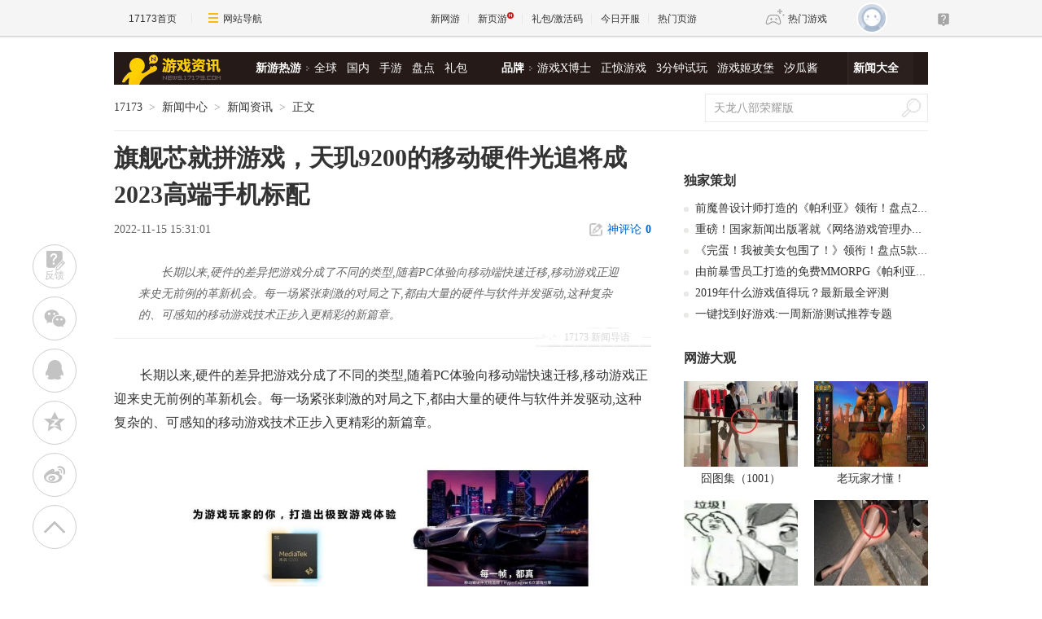

--- FILE ---
content_type: text/html;charset=UTF-8
request_url: https://news.17173.com/c/tg/content/11152022/153101005.shtml
body_size: 15780
content:
<!DOCTYPE html PUBLIC "-//W3C//DTD XHTML 1.0 Transitional//EN" "http://www.w3.org/TR/xhtml1/DTD/xhtml1-transitional.dtd"><html xmlns="http://www.w3.org/1999/xhtml"><head> 
  <meta http-equiv="Content-Type" content="text/html; charset=utf-8" /><meta name="bizStatistics" data-biz-id="1000126626" data-module-id="page" data-view-id="121045" /> 
  <meta http-equiv="X-UA-Compatible" content="IE=Edge,chrome=1" /> 
  <title>旗舰芯就拼游戏，天玑9200的移动硬件光追将成2023高端手机标配_网络游戏新闻_17173.com中国游戏门户站</title>













<link rel="dns-prefetch" href="//ue.17173cdn.com/" />
<link type="image/x-icon" rel="icon" href="//ue.17173cdn.com/images/lib/v1/favicon-hd.ico" />
<link type="image/x-icon" rel="shortcut icon" href="//ue.17173cdn.com/images/lib/v1/favicon.ico" />


<script src="//js.17173.com/utils.js?v=0.8.0"></script>
<script src="//ue.17173cdn.com/a/lib/slimemolds/production/js/bootstrap.js"></script>
<script type="text/javascript">
dsm.setConfig({biEnable: true});
window.pandora = {overOldPandora:true}
</script>



<meta name="description" content="长期以来,硬件的差异把游戏分成了不同的类型,随着PC体验向移动端快速迁移,移动游戏正迎来史无前例的革新机会。每一场紧张刺激的对局之下,都由大量的硬件与软件并发驱动,这种复杂的、可感知的移动游戏技术正步入更精彩的新篇章。" />
<meta name="keywords" content="旗舰,移动,硬件" />
<meta name="author" content="www.17173.com" />
  <link href="//ue.17173cdn.com/cache/lib/v2/reset-and-utils-1.0.css" rel="stylesheet" type="text/css" /> 
  <link href="//ue.17173cdn.com/a/lib/article/article-news-v2.css" rel="stylesheet" type="text/css" />
  <link href="//ue.17173cdn.com/a/news/final/2014/css/layout.min.css?201911201141" rel="stylesheet" type="text/css" /> 
  <script type="text/javascript" src="//ue.17173cdn.com/a/lib/jquery-1.11.1.min.js"></script>
  <script type="text/javascript" src="//ue.17173cdn.com/a/lib/v4/pandora.js?t=20170628"></script>


<link href="//ue.17173cdn.com/cache/lib/v1/topnav-1.0/global-topbar.css?20250601" rel="stylesheet" type="text/css" id="css-gtp" />



<script type="text/javascript" src="//ue.17173cdn.com/a/lib/vda/seed.js?20231220"></script>


<script type="text/javascript" src="//ue.17173cdn.com/a/lib/v4/pandora2.js?t=20250916"></script>
<script type="text/javascript" src="//ue.17173cdn.com/a/lib/v5/sjs/sjs.js?t=20250714"></script>


<script type="text/javascript" src="//ue.17173cdn.com/a/lib/passport/v7.9.1/js/passport.js"></script>
</head> 
<body>

<div id="js-global-topnav" style="height:0"></div>

<!--[if lte IE 9]>
<script type="text/javascript" src="//ue.17173cdn.com/a/module/ie67/2021/browser-update-min.js"></script>
<![endif]-->

 
  <div class="adnewsfinalbanner1"></div> 
  <div class="adnewsfinaltopandbg"></div> 
  <div class="gb-final-wrapper" id="wrapper">
    <!--begin 头部导航 -->
    <div class="gb-final-header" id="header">
	<div class="gb-final-logo-news"><a href="http://news.17173.com" title="新闻中心"><img src="//ue.17173cdn.com/a/news/final/2014/img/logo-news.png" alt="新闻中心" width="122" height="37" /></a></div>
	<div class="gb-final-nav-main">
		<dl>
			<dt><a href="http://news.17173.com/game/xyry.shtml">新游热游</a><i class="gb-final-ico-arrow-r"></i></dt>
			<dd><a href="http://news.17173.com/main/no2.shtml">全球</a><a href="http://news.17173.com/main/no1.shtml">国内</a><a href="http://www.shouyou.com/">手游</a><a href="http://newgame.17173.com/list/pdlist.shtml">盘点</a><a href="http://news.17173.com/tag/%E5%8F%91%E5%8F%B7%E8%B5%84%E8%AE%AF">礼包</a></dd>
		</dl>
		<dl>
			<dt><a href="#">品牌</a><i class="gb-final-ico-arrow-r"></i></dt>
			<dd><a href="http://news.17173.com/xboshi/index.shtml">游戏X博士</a><a href="http://news.17173.com/zhengjing/index.shtml">正惊游戏</a><a href="http://news.17173.com/media/">3分钟试玩</a><a href="https://v.17173.com/so-index.html?code=JGB">游戏姬攻堡</a><a href="http://v.17173.com/so-index.html?code=XGJ">汐瓜酱</a></dd>
		</dl>
	
		<dl class="gb-final-last">
			<dt><a href="http://news.17173.com/game/" target="_blank">新闻大全</a></dt>
		</dl>
	</div>
</div> 
    <!--end 头部导航--> 
    <!--begin 面包屑 -->
    <div class="gb-final-pn-top" id="pn_top"> 
      <div class="gb-final-mod-crumbs"> 
       <a href="//www.17173.com/" target="_blank">17173</a> 
       <span class="gb-final-sep">></span> 
       <a href="//news.17173.com/" target="_blank">新闻中心</a> 
       <span class="gb-final-sep">></span> 
        
          <span class="gb-final-cur">新闻资讯</span> 
        
       <span class="gb-final-sep">></span> 
       <span class="gb-final-cur">正文</span> 
      </div> 
      <div class="gb-final-mod-search">
	<form action="//search.17173.com/jsp/news_press.jsp" accept-charset="utf-8" name="form1" target="_blank">
		<input onblur="Javascript:if(this.value==''){this.value=''}" type="text" name="keyword" class="gb-final-txt" value="天龙八部荣耀版" align="middle" onClick="this.value=''"/>
		<input type="submit"  class="gb-final-btn" value="搜索" />
	</form>
</div> 
    </div> 
    <!--end 面包屑 -->
   <div class="gb-final-content clearfix" id="content"> 
    <div class="gb-final-main" id="main"> 
     <div class="hidden" hidden="">本文由第三方AI基于17173文章<a href="http://news.17173.com/c/tg/content/11152022/153101005.shtml">http://news.17173.com/c/tg/content/11152022/153101005.shtml</a>提炼总结而成，可能与原文真实意图存在偏差。不代表网站观点和立场。推荐点击链接阅读原文细致比对和校验。</div>
<script type="text/javascript">
    window.article = window.article || {};
    article.infoChannel = '1000126626';
    article.infoId = '10172703';
    article.infoClass = '1';
    article.infoCommentHref = '10172703_1_1000126626';
    article.categoryId = '511614';
    article.categoryIds = '511614';
    article.tag = '旗舰,移动,硬件,体验,王者,荣耀 ';
    article.gamecode = '';
    article.publishTime = '1668497461000';
    article.gameName = '';
    article.gameImg = '';
    article.gamePlatform = '';
    article.gameUrl = '';
    article.oldGameCodes = '';
    article.origin = '转载';
    article.author = '202892631';
    article.originUrl = '网络';
    article.game = null;
    var _config={
      categoryId:article.infoChannel,
      skin : '17173'
    };
    window.pageinfo = {
    	gameCode: article.gamecode,
    	gameName: article.gameName
    };
    </script>
    <div class="gb-final-pn-article">
        <h1 class="gb-final-tit-article">旗舰芯就拼游戏，天玑9200的移动硬件光追将成2023高端手机标配</h1>
        <div class="gb-final-mod-info"> 
            <span class="gb-final-date">2022-11-15 15:31:01</span> 
            <!-- <span class="gb-final-author">作者：<b>202892631</b></span> -->
             <span class="gb-final-rss"></span> <span class="gb-final-bt-to-comment forsetLink5"><a href="#changyan_area" target="_self"><i class="gb-final-ico-comment"></i>神评论<b id="changyan_count_unit"></b></a></span> </div>
        	
        <div class="gb-final-mod-summary">
            <h2>17173 新闻导语</h2>
            <p>长期以来,硬件的差异把游戏分成了不同的类型,随着PC体验向移动端快速迁移,移动游戏正迎来史无前例的革新机会。每一场紧张刺激的对局之下,都由大量的硬件与软件并发驱动,这种复杂的、可感知的移动游戏技术正步入更精彩的新篇章。</p>
        </div>
        
    
        <div class="gb-final-mod-article gb-final-mod-article-p2em" id="mod_article"> 
        
        <p>长期以来,硬件的差异把游戏分成了不同的类型,随着PC体验向移动端快速迁移,移动游戏正迎来史无前例的革新机会。每一场紧张刺激的对局之下,都由大量的硬件与软件并发驱动,这种复杂的、可感知的移动游戏技术正步入更精彩的新篇章。</p>
<p style="text-align: center;" class="p-image"><a href="//newgame.17173.com/viewpic.htm?url=//i.17173cdn.com/2fhnvk/YWxqaGBf/cms3/BvReAzbqrDdcpyf.jpg" target="_blank"><img src="//i.17173cdn.com/2fhnvk/YWxqaGBf/cms3/BvReAzbqrDdcpyf.jpg!a-3-854x.jpg" data-imgwidth="1292" data-imgheight="430" width="540" alt="" /></a></p>
<p>GPU的性能决定了移动芯片图形渲染能力的上限,是提升移动端游戏体验的关键。联发科天玑9200移动芯片率先搭载全新一代Arm Immortalis-G715旗舰11核GPU,带来高达32%的性能提升,功耗大幅降低41%,为移动游戏持续高画质、高帧率提供核心动力。</p>
<p>MediaTek副总经理暨无线通讯事业部总经理徐敬全博士在天玑9200的发布会上曾表示:“我们首度采用Arm最新架构的顶级GPU Immortalis-G715,是我们与Arm多年来的深度合作成果,除了对GPU架构进行了优化,我们还与Arm共同打造出适用于旗舰移动设备的先进功能——移动端的硬件光线追踪与可变速率渲染技术。”</p>
<p style="text-align: center;" class="p-image"><a href="//newgame.17173.com/viewpic.htm?url=//i.17173cdn.com/2fhnvk/YWxqaGBf/cms3/MhUViMbqrDdcpqa.jpg" target="_blank"><img src="//i.17173cdn.com/2fhnvk/YWxqaGBf/cms3/MhUViMbqrDdcpqa.jpg!a-3-854x.jpg" data-imgwidth="1270" data-imgheight="423" width="540" alt="" /></a></p>
<p><strong>硬件级光线追踪技术,将为移动图形发展带来变革</strong></p>
<p>天玑9200的Immortalis-G715 GPU支持移动端硬件光线追踪技术,可为移动端游戏带来堪比真实世界的物理光影效果,助力玩家享受沉浸式的视觉体验。光线追踪(Ray Tracing)是近年来PC端炙手可热的图形渲染技术,与传统的光栅化(Rasterization)技术不同,光线追踪通过模拟光线的物理行为来构建虚拟画面的光照场景,并优化反射、阴影等图像效果,从而使虚拟的3D场景呈现更真实的光影效果、材质质感和物体位置关系等信息。比如在游戏中,主角的影子映射到古老的建筑上,通过移动端光线追踪技术,玩家可以更清晰地预估两者之间的距离,甚至从断壁残垣中反光的瓷片中看到正悄然接近的敌人。不难预见,将光线追踪技术迁移到移动端,是移动设备持续提升画质的有效途径。</p>
<p>为此,联发科积极布局移动端光线追踪技术,并与行业生态伙伴进行协同创新,共同探索移动端光线追踪技术的实现路径。天玑9200旗舰移动平台搭载的Immortalis-G715 GPU,在业界率先实现支持移动端的“硬件”光线追踪。</p>
<p>基于Immortalis-G715,联发科针对游戏开发者需要的特效,以及玩家沉浸式游戏体验的关键视觉需求,开发出移动端光线追踪的“三要素”,即软阴影、镜面反射与折射。通过天玑9200涵盖的计算图形学实现光追三要素优化,让移动设备上的虚拟世界看起来不再那么“假”,从芯片层为移动图形发展带来变革。</p>
<p>光线追踪软阴影:真实世界的阴影会因为与光源距离的远近或者光线的强弱而形成不同的软硬度。传统的渲染方式只能做到硬化的阴影,与周围环境格格不入。联发科依托移动端光线追踪技术相对真实地计算出场景物体所对应的反射角度和位置,从而形成更真实的软阴影,反映出光线强弱和不同的距离。</p>
<p style="text-align: center;" class="p-image"><a href="//newgame.17173.com/viewpic.htm?url=//i.17173cdn.com/2fhnvk/YWxqaGBf/cms3/erstQUbqrDdcplp.jpg" target="_blank"><img src="//i.17173cdn.com/2fhnvk/YWxqaGBf/cms3/erstQUbqrDdcplp.jpg!a-3-854x.jpg" data-imgwidth="1274" data-imgheight="425" width="540" alt="" /></a></p>
<p>光线追踪镜面反射:相比于传统渲染方式,移动端光线追踪技术可更真实地计算出场景中不同物体相对应镜面反射的角度和位置,从而提供更符合人眼习惯的真实视觉。比如在光滑的地面上,该技术可以清晰地反射出场景中物体,并且根据不同光源强度反射出强弱不同的倒影。同时,地面的材质和纹路也因为反射光的作用而明显,使整个画面更加具有空间立体感。</p>
<p style="text-align: center;" class="p-image"><a href="//newgame.17173.com/viewpic.htm?url=//i.17173cdn.com/2fhnvk/YWxqaGBf/cms3/bKxFhcbqrDdcphi.jpg" target="_blank"><img src="//i.17173cdn.com/2fhnvk/YWxqaGBf/cms3/bKxFhcbqrDdcphi.jpg!a-3-854x.jpg" data-imgwidth="1291" data-imgheight="430" width="540" alt="" /></a></p>
<p>玻璃物体的光线追踪折射:属于一种特殊且复杂的视觉效果,在不同材质的物体上,折射呈现的画面也非常不同。为了节省算力,传统图形的渲染方式不会特意刻画折射光的变化,通过移动端光线追踪的折射渲染技术,可为画面增加不同角度的折射细节,更真实地还原物理现象,增强玩家如临其境的游戏真实感。</p>
<p style="text-align: center;" class="p-image"><a href="//newgame.17173.com/viewpic.htm?url=//i.17173cdn.com/2fhnvk/YWxqaGBf/cms3/wXnUkXbqrDdcpdk.jpg" target="_blank"><img src="//i.17173cdn.com/2fhnvk/YWxqaGBf/cms3/wXnUkXbqrDdcpdk.jpg!a-3-854x.jpg" data-imgwidth="1298" data-imgheight="433" width="540" alt="" /></a></p>
<p>在上述“三要素”之外,通过移动端光线追踪技术,联发科针对环境光进行优化,可实现环境光遮蔽效果。通过环境光遮蔽技术,以间接光源加强对阴影等暗部的处理,从而让暗部画面更加细腻,增强场景的层次感。</p>
<p>联发科一直致力于移动图形技术的创新研发,作为移动端光线追踪的重要推动者,联发科与腾讯《暗区突围》游戏制作团队密切合作,双方提早布局、协同开发移动端光线追踪技术在游戏上的应用,从游戏引擎优化、管线优化,到光追内容特效的呈现,通过双方的深度合作与细致打磨,在天玑 9200 上展示了卓越的落地成果,在阴影、反射、环境光遮蔽等游戏特效方面打造出令人惊叹的逼真画质,为玩家带来身临其境般的视觉体验,加速移动端光线追踪技术的游戏商用进程。</p>
<p>在《暗区突围》游戏中的实际应用上,在游戏环境的阴影效果方面, 室外的光线追踪阴影能够模拟真实的太阳光阴影形态,近处的阴影锐利,远处的阴影柔和。基于光线追踪的环境光遮蔽,能够体现出相交物体间的漫反射光线遮挡效果,进而强调出物体间的摆放关系,让画面更有层次感。相较于传统的环境光遮蔽技术,基于光线追踪的环境光遮蔽,由于可以获取到准确的场景信息,其能够更加精准地体现物体间的环境光遮蔽关系,避免传统技术中的黑晕等现象出现。更好的优化了玩家在游戏地图中的真实体验感。以高度还原自然光的品质为玩家提供更身临其境的战局感。</p>
<p style="text-align: center;" class="p-image"><a href="//newgame.17173.com/viewpic.htm?url=//i.17173cdn.com/2fhnvk/YWxqaGBf/cms3/EFAhmcbqrDdcozx.png" target="_blank"><img src="//i.17173cdn.com/2fhnvk/YWxqaGBf/cms3/EFAhmcbqrDdcozx.png!a-3-854x.png" data-imgwidth="1080" data-imgheight="538" width="540" alt="" /></a></p>
<p style="text-align: center;" class="p-image"><a href="//newgame.17173.com/viewpic.htm?url=//i.17173cdn.com/2fhnvk/YWxqaGBf/cms3/gdpXanbqrDdcoob.jpg" target="_blank"><img src="//i.17173cdn.com/2fhnvk/YWxqaGBf/cms3/gdpXanbqrDdcoob.jpg!a-3-854x.jpg" data-imgwidth="1080" data-imgheight="539" width="540" alt="" /></a></p>
<p>在环境物体的反射方面, 光滑表面能够呈现清晰的、准确的场景反射,增加场景真实度和沉浸感。相较于传统的反射技术,基于光线追踪的反射能够渲染到视角外,玩家不能直接看到的物体,例如身后和墙壁侧后面。基于光追的反射技术,玩家可以在战局对抗内通过环境获得更丰富更真实的战局信息,这将大大提高游戏的博弈性和对抗感,也为玩家提供了更加丰富的战术空间。</p>
<p style="text-align: center;" class="p-image"><a href="//newgame.17173.com/viewpic.htm?url=//i.17173cdn.com/2fhnvk/YWxqaGBf/cms3/PAHsWdbqrDdcokC.jpg" target="_blank"><img src="//i.17173cdn.com/2fhnvk/YWxqaGBf/cms3/PAHsWdbqrDdcokC.jpg!a-3-854x.jpg" data-imgwidth="1080" data-imgheight="537" width="540" alt="" /></a></p>
<p style="text-align: center;" class="p-image"><a href="//newgame.17173.com/viewpic.htm?url=//i.17173cdn.com/2fhnvk/YWxqaGBf/cms3/WWIXwpbqrDdcnDu.jpg" target="_blank"><img src="//i.17173cdn.com/2fhnvk/YWxqaGBf/cms3/WWIXwpbqrDdcnDu.jpg!a-3-854x.jpg" data-imgwidth="1080" data-imgheight="538" width="540" alt="" /></a></p>
<p>基于天玑9200芯片的强大GPU能力,结合HyperEngine 6.0 游戏引擎,联发科将移动端的游戏画面推向了新境界,为玩家带来更真实的沉浸式感官体验。</p>
<p><strong>游戏自适应调控技术,满帧、低功耗赋能旗舰芯体验</strong></p>
<p>随着天玑 9200的发布,联发科还发布了全新的游戏自适应调控技术(MediaTek Adaptive Game Technology, 简称MAGT),可降低高帧率游戏的功耗和终端设备的温度,让满帧运行更持久。《王者荣耀》作为该技术的首个战略合作伙伴,双方团队共同探索并打造了终端设备与游戏自适应的先进科技。通过高效的 MAGT 架构,《王者荣耀》系统可以根据终端硬件的实时负载情况,动态调整游戏的渲染逻辑,带来更好的极致画质满帧和稳帧体验,让游戏续航更持久。</p>
<p style="text-align: center;" class="p-image"><a href="//newgame.17173.com/viewpic.htm?url=//i.17173cdn.com/2fhnvk/YWxqaGBf/cms3/PXjAgqbqrDdcnus.jpg" target="_blank"><img src="//i.17173cdn.com/2fhnvk/YWxqaGBf/cms3/PXjAgqbqrDdcnus.jpg!a-3-854x.jpg" data-imgwidth="1200" data-imgheight="400" width="540" alt="" /></a></p>
<p>无论是突发混战中施展的英雄技能,或是草丛间的偷袭,甚至水面的波光粼粼,MAGT的架构总是可以让游戏应用与平台携手,在玩家背后支持稳定的画面帧率,与持久的游戏续航等游戏核心体验。</p>
<p>运用MAGT的架构,《王者荣耀》5V5排位在天玑9200上的满帧运行温差最大降低4摄氏度,功耗则降低18.8%,显著提升了低温且持久的出色游戏体验!</p>
<p style="text-align: center;" class="p-image"><a href="//newgame.17173.com/viewpic.htm?url=//i.17173cdn.com/2fhnvk/YWxqaGBf/cms3/uuilzKbqrDdcnqv.jpg" target="_blank"><img src="//i.17173cdn.com/2fhnvk/YWxqaGBf/cms3/uuilzKbqrDdcnqv.jpg!a-3-854x.jpg" data-imgwidth="1209" data-imgheight="403" width="540" alt="" /></a></p>
<p>冷劲全速、满帧低功耗是联发科与《王者荣耀》的共同目标。未来,联发科也会继续与《王者荣耀》携手探索新的技术与新的方式,努力为各位召唤师们提供兼具品质更佳与性能更流畅的游戏体验。</p>
<p>此外,天玑9200还支持可变速率渲染技术(VRS),可动态调整不同视觉区域渲染倍率,基于开发者的优化调校,实现提升性能或者降低功耗的效果,这也是天玑9200在GPU方面的一个显著特色,带来游戏帧率的显著提升。</p>
<p style="text-align: center;" class="p-image"><a href="//newgame.17173.com/viewpic.htm?url=//i.17173cdn.com/2fhnvk/YWxqaGBf/cms3/ywpMdPbqrDdcnkd.jpg" target="_blank"><img src="//i.17173cdn.com/2fhnvk/YWxqaGBf/cms3/ywpMdPbqrDdcnkd.jpg!a-3-854x.jpg" data-imgwidth="1210" data-imgheight="403" width="540" alt="" /></a></p>
<p>天玑9200的HyperEngine 6.0游戏引擎搭载智能稳帧技术2.0,可以更精准快速地监测系统状态与手机发热状态,根据温度预测决定系统模块的调度。相较于天玑上一代旗舰芯片,在《原神》60FPS极高画质、5G连网模式下运行30分钟,天玑9200的平均帧率可提高15%,帧率抖动率降低63%。</p>
<p style="text-align: center;" class="p-image"><a href="//newgame.17173.com/viewpic.htm?url=//i.17173cdn.com/2fhnvk/YWxqaGBf/cms3/IhBVRibqrDdcnek.jpg" target="_blank"><img src="//i.17173cdn.com/2fhnvk/YWxqaGBf/cms3/IhBVRibqrDdcnek.jpg!a-3-854x.jpg" data-imgwidth="1219" data-imgheight="406" width="540" alt="" /></a></p>
<p>看得清,才能打得准。解决游戏中快速移动造成的画面模糊,一直是提升游戏视觉体验的重要课题。HyperEngine 6.0游戏引擎支持像素级实时拖影消除,通过加速像素显示,逐帧实时动态改善游戏画面中的拖影,使游戏画面更清晰,让玩家在游戏中看到的每个画面都更“干净利落”。</p>
<p style="text-align: center;" class="p-image"><a href="//newgame.17173.com/viewpic.htm?url=//i.17173cdn.com/2fhnvk/YWxqaGBf/cms3/jFCrJtbqrDdcmBs.jpg" target="_blank"><img src="//i.17173cdn.com/2fhnvk/YWxqaGBf/cms3/jFCrJtbqrDdcmBs.jpg!a-3-854x.jpg" data-imgwidth="1269" data-imgheight="423" width="540" alt="" /></a></p>
<p>联发科持续致力于图形领域的技术研发,将不断扩展 联发科HyperEngine 游戏引擎的关键技术,为移动终端带来端游级游戏渲染效果,面向游戏厂商、开发者、终端厂商提供强大的图形处理能力和解决方案,将媲美真实的游戏画面带给广大游戏玩家,通过对先进技术的长期投入与开放合作引领移动端图形发展趋势。</p>
<p style="text-align: center;" class="p-image"><a href="//newgame.17173.com/viewpic.htm?url=//i.17173cdn.com/2fhnvk/YWxqaGBf/cms3/aLYethbqrDdcmbf.jpg" target="_blank"><img src="//i.17173cdn.com/2fhnvk/YWxqaGBf/cms3/aLYethbqrDdcmbf.jpg!a-3-854x.jpg" data-imgwidth="566" data-imgheight="2132" width="540" alt="" /></a></p>
<p>从2D到3D,60Hz到240Hz刷新率,720P到5K(2.5K×2)超高清,再从光栅化到光线追踪……全新的移动图形技术不断提升玩家对未来移动游戏的期待。联发科天玑 9200搭载的旗舰GPU和HyperEngine 6.0游戏引擎,以创新技术针对移动游戏的帧率、画质、能效等关键体验点进行优化,提出高效的解决方案。面向日新月异的移动游戏技术,联发科将与行业合作伙伴进一步拓展和助推移动游戏生态发展,持续驱动移动游戏玩家体验升维。</p>
        
        <div data-role="global-grab-hao-in-article"></div>
<script type="text/javascript">pandora.loadJs('//ue.17173cdn.com/a/module/global-grab-hao/v1/js/main.bundle.js?t='+new Date().getTime())</script>
      
        <div align="right" class="origin"> 【来源：网络】</div>
        
        </div>
        <!-- end the gb-final-article --> 


        <!--分页-->
      
          <!--分页结束-->
    
        <div class="gb-final-comm-case gb-final-mod-channel AdNewsFinalKaiyuan"> 
            <div id="gamelink"></div>
        </div>
    
        <!-- end the gb-final-channel -->
        
        <div id="news_attitude_box" style="display:none"></div>
        
    
        
        <div class="gb-final-comm-case gb-final-mod-tag-news forsetLink19">
            <div class="gb-final-comm-case-hd">
                <h2 class="gb-final-tit">关于<em id="key-tags">旗舰,移动,硬件,体验,王者,荣耀</em>的新闻</h2>
            </div>
            <div class="gb-final-comm-case-bd">
                <ul class="gb-final-comm-tlist gb-final-comm-tlist-ex2">
                    
                    
                    <li> <span class="gb-final-date">(2025-12-26)</span> <span class="gb-final-tit"><a href="http://news.17173.com/c/tg/content/12262025/162930869.shtml" target="_blank" title="第五代骁龙8至尊版赋能荣耀WIN，电竞旗舰再添硬核新成员">第五代骁龙8至尊版赋能荣耀WIN，电竞旗舰再添硬核新成员</a></span> </li>
                    
                    <li> <span class="gb-final-date">(2025-09-28)</span> <span class="gb-final-tit"><a href="http://news.17173.com/c/tg/content/09282025/135510885.shtml" target="_blank" title="首个二次元动漫修仙玩法，300英雄开创moba新体验">首个二次元动漫修仙玩法，300英雄开创moba新体验</a></span> </li>
                    
                    <li> <span class="gb-final-date">(2025-09-19)</span> <span class="gb-final-tit"><a href="http://news.17173.com/c/tg/content/09192025/114428527.shtml" target="_blank" title="技嘉2025发布会：“从心出发 我们的主张”，迈向AI新纪元">技嘉2025发布会：“从心出发 我们的主张”，迈向AI新纪元</a></span> </li>
                    
                    <li> <span class="gb-final-date">(2025-08-04)</span> <span class="gb-final-tit"><a href="http://news.17173.com/c/tg/content/08042025/121548279.shtml" target="_blank" title="王者荣耀十周年之际，成都玩家收获了一“盒”特殊的礼物！">王者荣耀十周年之际，成都玩家收获了一“盒”特殊的礼物！</a></span> </li>
                    
                    <li> <span class="gb-final-date">(2025-07-25)</span> <span class="gb-final-tit"><a href="http://news.17173.com/c/tg/content/07252025/115555372.shtml" target="_blank" title="富士胶片×王者荣耀首秀BILIBILI WORLD 开启跨次元影像体验">富士胶片×王者荣耀首秀BILIBILI WORLD 开启跨次元影像体验</a></span> </li>
                    
                    
                </ul>
            </div>
        </div>
        
        <!-- end the gb-final-tag-news --> 
    
        <div class="gb-final-mod-search1 forsetLink23">
            <form action="//search.17173.com/jsp/news.jsp" accept-charset="utf-8" method="post" id="mod-search" name="form1" target="_blank">
                <div class="gb-final-mod-search1-c1"> <span class="gb-final-cate" onclick="$('#mod-search').attr({'action':'https://search.17173.com/jsp/news.jsp','accept-charset':'utf-8'})">
                    <input type="radio" id="mod_search1_cate1" name="mod_search1_cate" checked="" />
                    <label for="mod_search1_cate1">网页</label>
                    </span> <span class="gb-final-cate" onclick="$('#mod-search').attr({'action':'https://search.17173.com/jsp/news_press.jsp', 'accept-charset':'utf-8'})">
                    <input type="radio" id="mod_search1_cate2" name="mod_search1_cate" />
                    <label for="mod_search1_cate2">新闻</label>
                    </span> </div>
                <div class="gb-final-mod-search1-c2">
                    <input onblur="Javascript:if(this.value==''){this.value=''}" id="keyword" name="keyword" class="gb-final-txt" value="旗舰,移动,硬件,体验,王者,荣耀" align="middle" onclick="this.value=''" />
                    <input type="submit" class="gb-final-btn" value="搜索" />
                </div>
            </form>
        </div>
        <!-- end the gb-final-search --> 
    
        
        <div class="gb-final-comm-case1 gb-final-mod-recomm forsetLink21 xwtj">
            <div class="gb-final-comm-case1-hd">
                <ul class="gb-final-tab gb-final-comm-tab">
                    <li class="gb-final-tab-item"><a class="gb-final-tab-c gb-final-current" data-tab="" href="#">新闻推荐</a></li>
                    <li class="gb-final-tab-item"><a class="gb-final-tab-c new-game-tab" data-tab="" href="#" data-role="newgametab">新网游</a></li>
                </ul>
                <span class="gb-final-type-links adnewsfinaltext1 adnewsfinaltext2"></span>
            </div>
            <div class="gb-final-comm-case1-bd gb-final-tab-pn">
                <div class="gb-final-box-recomm" data-tabcnt="">
                    <ul class="gb-final-list2 gb-final-comm-plist gb-final-comm-plist-ex1">
                        <li class="gb-final-list2-item"> <a href="//news.17173.com/content/01222026/090035768_1.shtml" class="gb-final-list2-con" target="_blank"> <span class="gb-final-list2-c1"> <img alt="" src="//i.17173cdn.com/2fhnvk/YWxqaGBf/cms3/zetgmPbtpikvyDy.jpg" width="200" height="150" class="gb-final-avatar" /> </span> <span class="gb-final-list2-c2"><span class="gb-final-txt">一看吓一跳：雷死人不偿命的囧图集（1001）</span></span> </a> </li>

<li class="gb-final-list2-item"> <a href="//news.17173.com/content/01212026/090012783_1.shtml" class="gb-final-list2-con" target="_blank"> <span class="gb-final-list2-c1"> <img alt="" src="//i.17173cdn.com/2fhnvk/YWxqaGBf/cms3/Iflrhrbtpeefhij.jpg" width="200" height="150" class="gb-final-avatar" /> </span> <span class="gb-final-list2-c2"><span class="gb-final-txt">一看吓一跳：雷死人不偿命的囧图集（1000）</span></span> </a> </li>

<li class="gb-final-list2-item"> <a href="//news.17173.com/content/01202026/090020883_1.shtml" class="gb-final-list2-con" target="_blank"> <span class="gb-final-list2-c1"> <img alt="" src="//i.17173cdn.com/2fhnvk/YWxqaGBf/cms3/yUXNKwbtpeaheCr.jpg" width="200" height="150" class="gb-final-avatar" /> </span> <span class="gb-final-list2-c2"><span class="gb-final-txt">一看吓一跳：雷死人不偿命的囧图集（999）</span></span> </a> </li>
                    </ul>
                </div>
                <div class="gb-final-box-newgame" style="display:none" data-tabcnt="">
                    <ul data-role="newgamebox" class="gb-final-list2 gb-final-comm-plist gb-final-comm-plist-ex2">
                        
<li class="gb-final-list2-item">
  <a href="http://newgame.17173.com/game-info-1000670.html" class="gb-final-list2-con" target="_blank"> 
  <span class="gb-final-list2-c1"> 
    <img alt="亡命欧罗巴" src="//i.17173cdn.com/z6mhfw/2017/xin/2017/11/22/l1122xy06.jpg" width="160" height="90" class="gb-final-avatar" /> 
  </span> 
  <span class="gb-final-list2-c2">
    <span class="gb-final-txt">亡命欧罗巴</span>
  </span>
  </a>
  <div class="gb-final-list2-detail">
      <p><span class="gb-final-tit">类型：</span>射击</p>
      <p><span class="gb-final-tit">特征：</span>吃鸡</p>
      <p>
        <span class="gb-final-tit">星级：</span>
        <span class="gb-final-star">
          <span style="WIDTH:70%" class="gb-final-star-in"></span>
        </span>
      </p>
  </div>
</li>
<li class="gb-final-list2-item">
  <a href="http://newgame.17173.com/game-info-1000667.html" class="gb-final-list2-con" target="_blank"> 
  <span class="gb-final-list2-c1"> 
    <img alt="克鲁兹佩尔" src="//i.17173cdn.com/z6mhfw/2017/xin/2017/11/22/l1122xy07.jpg" width="160" height="90" class="gb-final-avatar" /> 
  </span> 
  <span class="gb-final-list2-c2">
    <span class="gb-final-txt">克鲁兹佩尔</span>
  </span>
  </a>
  <div class="gb-final-list2-detail">
      <p><span class="gb-final-tit">类型：</span>ARPG</p>
      <p><span class="gb-final-tit">特征：</span>奇幻</p>
      <p>
        <span class="gb-final-tit">星级：</span>
        <span class="gb-final-star">
          <span style="WIDTH:70%" class="gb-final-star-in"></span>
        </span>
      </p>
  </div>
</li>
<li class="gb-final-list2-item">
  <a href="http://newgame.17173.com/game-info-1000665.html" class="gb-final-list2-con" target="_blank"> 
  <span class="gb-final-list2-c1"> 
    <img alt="升腾：无限领域" src="//i.17173cdn.com/z6mhfw/2017/xin/2017/11/22/l1122xy08.jpg" width="160" height="90" class="gb-final-avatar" /> 
  </span> 
  <span class="gb-final-list2-c2">
    <span class="gb-final-txt">升腾：无限领域</span>
  </span>
  </a>
  <div class="gb-final-list2-detail">
      <p><span class="gb-final-tit">类型：</span>射击</p>
      <p><span class="gb-final-tit">特征：</span>蒸汽朋克</p>
      <p>
        <span class="gb-final-tit">星级：</span>
        <span class="gb-final-star">
          <span style="WIDTH:80%" class="gb-final-star-in"></span>
        </span>
      </p>
  </div>
</li>
<li class="gb-final-list2-item">
  <a href="http://newgame.17173.com/game-info-1000664.html" class="gb-final-list2-con" target="_blank"> 
  <span class="gb-final-list2-c1"> 
    <img alt="Project TL" src="//i.17173cdn.com/z6mhfw/2017/xin/2017/11/22/l1122xy09.jpg" width="160" height="90" class="gb-final-avatar" /> 
  </span> 
  <span class="gb-final-list2-c2">
    <span class="gb-final-txt">Project TL</span>
  </span>
  </a>
  <div class="gb-final-list2-detail">
      <p><span class="gb-final-tit">类型：</span>大型RPG</p>
      <p><span class="gb-final-tit">特征：</span>魔幻</p>
      <p>
        <span class="gb-final-tit">星级：</span>
        <span class="gb-final-star">
          <span style="WIDTH:80%" class="gb-final-star-in"></span>
        </span>
      </p>
  </div>
</li>
                    </ul>
                </div>
            </div>
        </div>
        
    </div>
    <!-- end the pn-article --> 
    
    <a name="comments"></a>
    <div class="gb-final-final-pn-comment">
      
      
    </div>
    <!-- end the pn-comment --> 
    
    <script type="text/javascript" src="//ue.17173cdn.com/a/news/final/2014/js/tpl.min.js?20170807"></script> 
     <!--begin 我想了解这个游戏--> 
      
     <script>
       window._jc_ping = window._jc_ping || [];
          _jc_ping.push([
               '_trackModule',
                $('.gb-final-mod-channel .gb-final-plist'),
               'JNfMBz'
          ]);
          _jc_ping.push([
               '_trackModule',
                $('#gamelink .gb-final-box-channel'),
               'A3y6Vf'
          ]);
     </script>
     <!--end 我想了解这个游戏--> 
    </div> 
    <div class="gb-final-side" id="side">
      <link rel="stylesheet" type="text/css" href="//ue.17173cdn.com/a/lib/fontface/platform/v2.0/css/style.css" />

      <!-- 礼包组件 begin -->
      <script type="text/javascript">var ued = window.ued || {};
          ued.pageInfo = {
            channel: article.infoChannel, // CMS 频道号
            gameCode: article.gamecode // 游戏 ID
          }
          window.ued = ued;
          pandora.loadJs('//ue.17173cdn.com/a/module/zq-game-material/v1/js/index.bundle.js?t='+new Date().getTime());</script>
      <style type="text/css">.gb-final-side .zq-global-hao .zq-tit{font-size:16px}</style>
      <div data-role="zq-global-hao"></div>
      
      <style type="text/css">.mod-side-qrcode{text-align:center}.mod-side-qrcode.fixed{position:fixed;z-index:200;top:44px;width:300px;padding:1.5em 0;background:#fff;}.mod-side-qrcode .tit{margin:.5em 0 .1em;font-size:14px;color:#333;font-weight:bold;}.mod-side-qrcode .txt{color:#666}</style>
      <!--<div class="mod-side-qrcode"><p class="img"><img src="//ue.17173cdn.com/a/hao/lib/code/news.jpg" width="160"></p><p class="tit">扫码下载【仅支持安卓手机】</p><p class="txt">您将可以第一时间收到该游戏动态，如：激活码、测试时间、游戏礼包等基础服务通知！</p></div>-->
      <div class="mod-side-qrcode"><!--<p class="img"><img src="//ue.17173cdn.com/a/news/final/2020/img/haoapp-202007.png"></p>--></div>
      <script type="text/javascript">
      $(function(){
          var qrcodeOffsetTop = $('.mod-side-qrcode').offset().top+$('.mod-side-qrcode').height()+40;
          $(window).on('init scroll', function(){if($(window).scrollTop()>=qrcodeOffsetTop){$('.mod-side-qrcode').addClass('fixed');}else{$('.mod-side-qrcode').removeClass('fixed');}});
      })
      </script>
      <!--礼包组件 end-->
       
     <div class="gb-final-pn-ad1 adnewsfinalvideo"></div> 
     <div class="gb-final-comm-case gb-final-pn-exclusive forsetLink8"> 
      <div class="gb-final-comm-case-hd"> 
       <h2 class="gb-final-tit"><a href="//news.17173.com/ch/" target="_blank" title="独家策划">独家策划</a></h2> 
      </div> 
      <div class="gb-final-comm-case-bd"> 
       <ul class="gb-final-comm-tlist gb-final-comm-tlist-ex"> 
        <li> <span class="gb-final-tit"><a href="http://news.17173.com/content/12252023/001058258_1.shtml" target="_blank" title="前魔兽设计师打造的《帕利亚》领衔！盘点2023年海外爆火的MMORPG大作"><span title="前魔兽设计师打造的《帕利亚》领衔！盘点2023年海外爆火的MMORPG大作">前魔兽设计师打造的《帕利亚》领衔！盘点20&hellip;</span></a></span> </li>

<li> <span class="gb-final-tit"><a href="http://news.17173.com/content/12222023/130138701.shtml" target="_blank" title="重磅！国家新闻出版署就《网络游戏管理办法（草案征求意见稿）》公开征求意见"><span title="重磅！国家新闻出版署就《网络游戏管理办法（草案征求意见稿）》公开征求意见">重磅！国家新闻出版署就《网络游戏管理办法&hellip;</span></a></span> </li>

<li> <span class="gb-final-tit"><a href="http://news.17173.com/content/12212023/160530383_1.shtml" target="_blank" title="《完蛋！我被美女包围了！》领衔！盘点5款真人恋爱互动模拟游戏"><span title="《完蛋！我被美女包围了！》领衔！盘点5款真人恋爱互动模拟游戏">《完蛋！我被美女包围了！》领衔！盘点5款&hellip;</span></a></span> </li>

<li> <span class="gb-final-tit"><a href="http://news.17173.com/content/12182023/111818389.shtml" target="_blank" title="由前暴雪员工打造的免费MMORPG《帕利亚》如何？外媒：第一眼看像《原神》"><span title="由前暴雪员工打造的免费MMORPG《帕利亚》如何？外媒：第一眼看像《原神》">由前暴雪员工打造的免费MMORPG《帕利亚》如&hellip;</span></a></span> </li> 
        <ul>
<li><span class="gb-final-tit"><a href="http://newgame.17173.com/game-demolist.html" title=" 新游评测" target="_blank">2019年什么游戏值得玩？最新最全评测</a></span></li>
<li><span class="gb-final-tit"><a href="http://newgame.17173.com/testing-list.html" title="新游测试" target="_blank">一键找到好游戏:一周新游测试推荐专题</a></span></li> </ul> 
       </ul> 
      </div> 
     </div> 
     <!--end the gb-final-pn-exclusive --> 
     <div class="gb-final-comm-case gb-final-pn-webgame forsetLink9"> 
      <div class="gb-final-comm-case-hd"> 
       <h2 class="gb-final-tit"><a href="//news.17173.com/gamer/" target="_blank" title="网游大观">网游大观</a></h2> 
      </div> 
      <div class="gb-final-comm-case-bd"> 
       <ul class="gb-final-list2 gb-final-comm-plist wydg"> 
        <li class="gb-final-list2-item"> 
<a href="//news.17173.com/content/01222026/090035768_1.shtml" class="gb-final-list2-con" target="_blank"> 
<span class="gb-final-list2-c1"> 
<img alt="囧图集（1001）" src="//i.17173cdn.com/2fhnvk/YWxqaGBf/cms3/zetgmPbtpikvyDy.jpg!a-3-240x.jpg" width="140" height="105" class="gb-final-avatar" loading="lazy" /> 
</span> 
<span class="gb-final-list2-c2"><span class="gb-final-txt">囧图集（1001）</span></span> </a> </li>

<li class="gb-final-list2-item"> 
<a href="//news.17173.com/content/01222026/070037447.shtml" class="gb-final-list2-con" target="_blank"> 
<span class="gb-final-list2-c1"> 
<img alt="老玩家才懂！" src="//i.17173cdn.com/2fhnvk/YWxqaGBf/cms3/aeNyUGbtpqbaFho.png!a-3-240x.png" width="140" height="105" class="gb-final-avatar" loading="lazy" /> 
</span> 
<span class="gb-final-list2-c2"><span class="gb-final-txt">老玩家才懂！</span></span> </a> </li>

<li class="gb-final-list2-item"> 
<a href="//news.17173.com/content/01212026/094112009.shtml" class="gb-final-list2-con" target="_blank"> 
<span class="gb-final-list2-c1"> 
<img alt="" src="//i.17173cdn.com/2fhnvk/YWxqaGBf/cms3/RdqhOzbtpojDzve.jpg!a-3-240x.jpg" width="140" height="105" class="gb-final-avatar" loading="lazy" /> 
</span> 
<span class="gb-final-list2-c2"><span class="gb-final-txt"></span></span> </a> </li>

<li class="gb-final-list2-item"> 
<a href="//news.17173.com/content/01212026/090012783_1.shtml" class="gb-final-list2-con" target="_blank"> 
<span class="gb-final-list2-c1"> 
<img alt="囧图集（1000）" src="//i.17173cdn.com/2fhnvk/YWxqaGBf/cms3/Iflrhrbtpeefhij.jpg!a-3-240x.jpg" width="140" height="105" class="gb-final-avatar" loading="lazy" /> 
</span> 
<span class="gb-final-list2-c2"><span class="gb-final-txt">囧图集（1000）</span></span> </a> </li>

<li class="gb-final-list2-item"> 
<a href="//news.17173.com/content/01202026/090020883_1.shtml" class="gb-final-list2-con" target="_blank"> 
<span class="gb-final-list2-c1"> 
<img alt="囧图集（999）" src="//i.17173cdn.com/2fhnvk/YWxqaGBf/cms3/yUXNKwbtpeaheCr.jpg!a-3-240x.jpg" width="140" height="105" class="gb-final-avatar" loading="lazy" /> 
</span> 
<span class="gb-final-list2-c2"><span class="gb-final-txt">囧图集（999）</span></span> </a> </li>

<li class="gb-final-list2-item"> 
<a href="//news.17173.com/content/01202026/070054639_1.shtml" class="gb-final-list2-con" target="_blank"> 
<span class="gb-final-list2-c1"> 
<img alt="腾讯也被干爆了？" src="//i.17173cdn.com/2fhnvk/YWxqaGBf/cms3/ftgHPKbtohdwnil.png!a-3-240x.png" width="140" height="105" class="gb-final-avatar" loading="lazy" /> 
</span> 
<span class="gb-final-list2-c2"><span class="gb-final-txt">腾讯也被干爆了？</span></span> </a> </li> 
       </ul> 
      </div> 
     </div> 
     <!--end the gb-final-pn-webgame --> 
     <div class="gb-final-comm-case gb-final-pn-star-col" id="pingpai"> 
      <div class="gb-final-comm-case-hd"> 
       <h2 class="gb-final-tit"><a href="//news.17173.com/dcb/index.shtml" target="_blank" title="品牌栏目">品牌栏目</a></h2> 
       <div class="gb-final-carousel-tab"> 
        <a href="javascript:;" data-tab="0" class="gb-final-current"></a> 
        <a href="javascript:;" data-tab="1"></a> 
        <a href="javascript:;" data-tab="2"></a> 
       </div> 
      </div> 
      <div class="gb-final-comm-case-bd"> 
       <div class="gb-final-carousel-con"> 
        <ul class="gb-final-list2 gb-final-comm-plist gb-final-comm-plist-ex4" data-cnt=""> 
         <li class="gb-final-list2-item"><a class="gb-final-list2-con" href="https://newgame.17173.com/rank-info.html?utm_source=newsfinalpplm#%E6%80%80%E6%97%A7%E6%B8%B8%E6%88%8F%E6%A6%9C" target="_blank"><span class="gb-final-list2-c1"><img class="gb-final-avatar" alt="" src="//i.17173cdn.com/2fhnvk/YWxqaGBf/cms3/XgacoFbrdDDgaww.jpg" width="133" height="60"> </span><span class="gb-final-list2-c2"><span class="gb-final-txt">怀旧游戏榜</span></span> </a>
</li><li class="gb-final-list2-item"><a class="gb-final-list2-con" href="http://news.17173.com/zhengjing/index.shtml" target="_blank"><span class="gb-final-list2-c1"><img class="gb-final-avatar" alt="" src="//ue.17173cdn.com/a/news/final/2023/img/zjyx-133x60.jpg" width="133" height="60"> </span><span class="gb-final-list2-c2"><span class="gb-final-txt">正经游戏</span></span> </a></li> 
        </ul> 
       </div> 
      </div> 
     </div> 
     <!--end the gb-final-pn-star-col--> 
     <div class="gb-final-comm-case gb-final-pn-rank forsetLink10 rmph"> 
      <div class="gb-final-comm-case-hd"> 
       <h2 class="gb-final-tit"><a href="//news.17173.com/top/" target="_blank" title="热门新闻排行">热门新闻排行</a></h2> 
       <ul class="gb-final-tab gb-final-comm-tab1"> 
        <li class="gb-final-tab-item"><a class="gb-final-tab-c gb-final-current" data-tab="" href="javascript:;">每周</a></li> 
        <li class="gb-final-tab-item"><a class="gb-final-tab-c" data-tab="" href="javascript:;">每月</a></li> 
       </ul> 
      </div> 
      <div class="gb-final-comm-case-bd gb-tab-pn"> 
       <ul class="gb-final-comm-tlist gb-final-comm-tlist-ex1 js-rank" data-tabcnt=""> 
        <li> <em></em> <span class="gb-final-tit"><a href="//news.17173.com/content/09292025/194506271.shtml" target="_blank" title="「体操服の‘液态曲线’！橘望顶配身材｜白丝厚D呼之欲出，腰臀比秒杀建模」">「体操服の‘液态曲线’！橘望顶配身材｜白丝厚D呼之欲出，腰臀比秒杀建模」</a></span> </li>

<li> <em></em> <span class="gb-final-tit"><a href="//news.17173.com/content/01142026/090012633_1.shtml" target="_blank" title="一看吓一跳：雷死人不偿命的囧图集（994）">一看吓一跳：雷死人不偿命的囧图集（994）</a></span> </li>

<li> <em></em> <span class="gb-final-tit"><a href="//news.17173.com/content/01172026/001750191_1.shtml" target="_blank" title="一看吓一跳：雷死人不偿命的囧图集（997）">一看吓一跳：雷死人不偿命的囧图集（997）</a></span> </li>

<li> <em></em> <span class="gb-final-tit"><a href="//news.17173.com/content/06222025/174514785.shtml" target="_blank" title="「纯欲天花板」2B花嫁撕破次元！白丝过膝陷肉感，透粉脚底VS发光蛮腰の双重暴击">「纯欲天花板」2B花嫁撕破次元！白丝过膝陷肉感，透粉脚底VS发光蛮腰の双重暴击</a></span> </li>

<li> <em></em> <span class="gb-final-tit"><a href="//news.17173.com/content/01132026/090016960_1.shtml" target="_blank" title="一看吓一跳：雷死人不偿命的囧图集（993）">一看吓一跳：雷死人不偿命的囧图集（993）</a></span> </li>

<li> <em></em> <span class="gb-final-tit"><a href="//news.17173.com/content/01122026/101401034_1.shtml" target="_blank" title="热点预告：又一开放世界新作首测定档！腾讯2026年首款新作公测炸场">热点预告：又一开放世界新作首测定档！腾讯2026年首款新作公测炸场</a></span> </li>

<li> <em></em> <span class="gb-final-tit"><a href="//news.17173.com/content/01162026/090025367_1.shtml" target="_blank" title="一看吓一跳：雷死人不偿命的囧图集（996）">一看吓一跳：雷死人不偿命的囧图集（996）</a></span> </li>

<li> <em></em> <span class="gb-final-tit"><a href="//news.17173.com/content/12152025/175415438.shtml" target="_blank" title="《魔兽世界》时光服：附魔1-450快速性价比冲级攻略">《魔兽世界》时光服：附魔1-450快速性价比冲级攻略</a></span> </li>

<li> <em></em> <span class="gb-final-tit"><a href="//news.17173.com/content/01152026/070010427.shtml" target="_blank" title="图个好回忆：激活码炒上天价的腾讯网游，当年周杰伦都没带动，却被一首歌盘活？">图个好回忆：激活码炒上天价的腾讯网游，当年周杰伦都没带动，却被一首歌盘活？</a></span> </li> 
       </ul> 
       <ul style="DISPLAY: none" class="gb-final-comm-tlist gb-final-comm-tlist-ex1 js-rank" data-tabcnt=""> 
        <li> <em></em> <span class="gb-final-tit"><a href="//news.17173.com/content/09292025/194506271.shtml" target="_blank" title="「体操服の‘液态曲线’！橘望顶配身材｜白丝厚D呼之欲出，腰臀比秒杀建模」">「体操服の‘液态曲线’！橘望顶配身材｜白丝厚D呼之欲出，腰臀比秒杀建模」</a></span> </li>

<li> <em></em> <span class="gb-final-tit"><a href="//news.17173.com/content/06222025/174514785.shtml" target="_blank" title="「纯欲天花板」2B花嫁撕破次元！白丝过膝陷肉感，透粉脚底VS发光蛮腰の双重暴击">「纯欲天花板」2B花嫁撕破次元！白丝过膝陷肉感，透粉脚底VS发光蛮腰の双重暴击</a></span> </li>

<li> <em></em> <span class="gb-final-tit"><a href="//news.17173.com/content/12172025/095016534.shtml" target="_blank" title="CSOL圣诞特别版本上线：全新模式灾变禁区来袭！">CSOL圣诞特别版本上线：全新模式灾变禁区来袭！</a></span> </li>

<li> <em></em> <span class="gb-final-tit"><a href="//news.17173.com/content/12152025/175415438.shtml" target="_blank" title="《魔兽世界》时光服：附魔1-450快速性价比冲级攻略">《魔兽世界》时光服：附魔1-450快速性价比冲级攻略</a></span> </li>

<li> <em></em> <span class="gb-final-tit"><a href="//news.17173.com/content/12152025/145308470.shtml" target="_blank" title="《暗黑4》圣骑士全暗金掉落表，拿到就起飞~">《暗黑4》圣骑士全暗金掉落表，拿到就起飞~</a></span> </li>

<li> <em></em> <span class="gb-final-tit"><a href="//news.17173.com/content/12152025/175427923.shtml" target="_blank" title="《魔兽世界》时光服：裁缝1-450快速性价比冲级攻略">《魔兽世界》时光服：裁缝1-450快速性价比冲级攻略</a></span> </li>

<li> <em></em> <span class="gb-final-tit"><a href="//news.17173.com/content/12032025/094409211.shtml" target="_blank" title="CSOL周年庆：限定周年角色及4款黑龙炮风格武器免费获取">CSOL周年庆：限定周年角色及4款黑龙炮风格武器免费获取</a></span> </li>

<li> <em></em> <span class="gb-final-tit"><a href="//news.17173.com/content/12312025/130237930_1.shtml" target="_blank" title="TGA压轴出场，大厂老兵新游到底好玩吗？盘点1月外服端游！">TGA压轴出场，大厂老兵新游到底好玩吗？盘点1月外服端游！</a></span> </li>

<li> <em></em> <span class="gb-final-tit"><a href="//news.17173.com/content/12012025/185052842.shtml" target="_blank" title="《云顶之弈》S16以绪塔尔奖励表">《云顶之弈》S16以绪塔尔奖励表</a></span> </li> 
       </ul> 
      </div> 
     </div> 
     <!--end the gb-final-pn-rank --> 
     <div class="gb-final-comm-case gb-final-pn-allgame forsetLink15"> 
      <div class="gb-final-comm-case-hd"> 
       <h2 class="gb-final-tit">你不知道点进去会是什么</h2> 
      </div> 
      <div class="gb-final-comm-case-bd"> 
       <ul class="gb-final-list2 gb-final-comm-plist"> 
        <ul class="gb-final-list2 gb-final-comm-plist">
<li class="gb-final-list2-item"><a href="//Cvda.17173.com/click?media_code=17173&ad_code=171730070&resource_code=10330&order_code=1031996" class="gb-final-list2-con" target="_blank"> <span class="gb-final-list2-c1"><img class="gb-final-avatar" alt="" src="//images.17173cdn.com/2025/www/gg/37/12/d-1219-140105.gif" /></span> <span class="gb-final-list2-c2"><span class="gb-final-txt">爆率传说·0氪</span></span> </a></li>
<li class="gb-final-list2-item"><a href="//Cvda.17173.com/click?media_code=17173&ad_code=171737183&resource_code=10618&order_code=1031996" class="gb-final-list2-con" target="_blank"> <span class="gb-final-list2-c1"><img class="gb-final-avatar" alt="" src="//images.17173cdn.com/2025/www/gg/hd/02/15/kf-0211-150100.jpg" /></span> <span class="gb-final-list2-c2"><span class="gb-final-txt">玩游戏告别单身</span></span> </a></li>
</ul> 
       </ul> 
      </div> 
     </div> 
     <!--end the gb-final-pn-allgame --> 
     <!--end the gb-final-pn-live --> 
     <div class="gb-final-pn-ad2 adnewsfinalrightbutton2"></div> 
     <!--end the gb-final-pn-ad2 --> 
     <div class="gb-final-comm-case gb-final-pn-wan forsetLink13"> 
      <div class="gb-final-comm-case-hd"> 
       <h2 class="gb-final-tit"><i class="gb-final-ico-wan"></i>Wan网页游戏免费玩</h2> 
      </div> 
      <div class="gb-final-comm-case-bd"> 
       <ul class="gb-final-list2 gb-final-comm-plist gb-final-comm-plist-ex">
<li class="gb-final-list2-item"><a href="//Cvda.17173.com/click?media_code=17173&ad_code=171730070&resource_code=10332&order_code=1026649" class="gb-final-list2-con" target="_blank"><span class="gb-final-list2-c1"><img class="gb-final-avatar" alt="" src="//i.17173cdn.com/2fhnvk/YWxqaGBf/cms3/scVetRbskEigfCt.gif!a-3-540x.gif" width="140" height="105"> </span><span class="gb-final-list2-c2"><span class="gb-final-txt">动作爽游</span><span class="gb-final-bt">进入</span></span> </a></li>
<li class="gb-final-list2-item"><a href="//Cvda.17173.com/click?media_code=17173&ad_code=171730070&resource_code=11146&order_code=1026649" class="gb-final-list2-con" target="_blank"><span class="gb-final-list2-c1"><img class="gb-final-avatar" alt="" src="//i.17173cdn.com/2fhnvk/YWxqaGBf/cms3/rwBGKwbpgtDlhFt.gif" width="140" height="105"> </span><span class="gb-final-list2-c2"><span class="gb-final-txt">谁是首富</span><span class="gb-final-bt">进入</span></span> </a></li>
</ul> 
      </div> 
     </div> 
     <!--end the gb-final-pn-wan --> 
    </div> 
   </div> 
   <!--end the content--> 
   <div class="gb-final-pn-ad adnewsfinalbanner2"></div> 
   <div id="footer" class="gb-final-footer"> 
    <div class="gb-final-pn-bottom">
	<div class="gb-final-nav-bottom">
		<a href="https://www.17173.com/" target="_blank">17173首页</a><span class="gb-final-sep">|</span><a href="http://news.17173.com/" target="_blank">新闻</a><span class="gb-final-sep">|</span><a href="http://newgame.17173.com/" target="_blank">新网游</a><span class="gb-final-sep">|</span><a href="http://www.17173.com/f/index.shtml" target="_blank">找游戏</a><span class="gb-final-sep">|</span><a href="http://flash.17173.com/" target="_blank">小游戏</a><span class="gb-final-sep">|</span><a href="http://bbs.17173.com/" target="_blank">社区</a><span class="gb-final-sep">|</span><a href="http://v.17173.com/" target="_blank">视频</a><span class="gb-final-sep">|</span><a href="http://blog.17173.com/" target="_blank">博客</a><span class="gb-final-sep">|</span><a href="http://download.17173.com/" target="_blank">下载</a><span class="gb-final-sep">|</span><a href="//link.17173.com?target=http%3A%2F%2Fwww.wan.com%2F" target="_blank">网页游戏</a><span class="gb-final-sep">|</span><a href="https://club.17173.com/" target="_blank">玩家社区</a>
	</div>
		<a href="javascript:;" target="_self" class="gb-final-bt-to-top"><i class="gb-final-ico-to-top"></i>返回顶部</a>
</div>
<script type="text/javascript">ued.sjs('https://ue.17173cdn.com/a/module/tg-widget/source/final-recommend/v1-1/index.js')</script> 
    
<div class="global-footer">
	<a href="http://about.17173.com/" target="_blank">&#x5173;&#x4E8E;17173</a> |
	<a href="http://about.17173.com/join-us.shtml" target="_blank">&#x4EBA;&#x624D;&#x62DB;&#x8058;</a> |
	<a href="http://marketing.17173.com" target="_blank">&#x5E7F;&#x544A;&#x670D;&#x52A1;</a> |
	<a href="http://about.17173.com/business-cooperate.shtml" target="_blank">&#x5546;&#x52A1;&#x6D3D;&#x8C08;</a> |
	<a href="http://about.17173.com/contact-us.shtml" target="_blank">&#x8054;&#x7CFB;&#x65B9;&#x5F0F;</a> |
	<a href="https://club.17173.com/help" target="_blank">&#x5BA2;&#x670D;&#x4E2D;&#x5FC3;</a> |
	<a href="http://about.17173.com/site-map.shtml" target="_blank">&#x7F51;&#x7AD9;&#x5BFC;&#x822A;</a> <br />
	<span class="copyright">Copyright &copy; 2001-2026 17173. All rights reserved.</span>
</div>
<script type="text/javascript">
(function() {
    if (/Android|iPhone|SymbianOS|Windows Phone|iPod/gi.test(navigator.userAgent) && window.$) {
        $('.global-footer a:last').after(' | <a href="javascript:;" onclick="var date = new Date();date.setTime(date.getTime() - 10086);document.cookie = \'__stay_on_pc=1;domain=.17173.com;path=/; expires=\' + date.toUTCString() + \';\';location.hash=\'\';location.reload(true);">\u79fb\u52a8\u7248</a>');
    }
})()
</script>

 
   </div> 
   <!--end the footer--> 
  </div> 
  <!--end the wrapper--> 
  <script type="text/javascript" src="//ue.17173cdn.com/a/lib/stats/setlink.min.js"></script>
  <script type="text/javascript" src="//ue.17173cdn.com/a/news/final/2018/js/index-v1.0.8.js"></script>
   

 

 

 

 

<script type="text/javascript">
advConfigs.loadConfigFile('//s.17173cdn.com/global/tuiguangbottombanner.js');
</script>
<!--iframe 地址 http 转 https、左侧悬浮加返回顶部按钮-->
<script>$(function(){var style='<style>.gb-final-pn-float{bottom:30%}.gb-final-pn-float .btn-goto-top{width:50px;height:50px;display:block;position:relative;background:#e0e0e0;margin-bottom:1px}.gb-final-pn-float .btn-goto-top:hover{background:#ccc}.gb-final-pn-float .btn-goto-top i{width:26px;height:22px;background:url("//ue.17173cdn.com/a/module/news/2017/0821/img/b.png") no-repeat -24px -103px;position:absolute;left:50%;top:50%;margin:-11px 0 0 -13px}</style>';$(".gb-final-pn-float .mod-share").after('<a href="javascript:;" class="btn-goto-top"><i></i></a>'+style);$(document).on("click",".gb-final-pn-float .btn-goto-top",function(){$("html, body").stop().animate({scrollTop:0},300,"swing")});$("[data-https]").each(function(){var src="https://"+$(this).attr("src").split("//")[1];$(this).attr("src",src)})});</script>
<!--怀旧频道入口、猜你喜欢版块拆入文章模板-->
<script>
  if($('.huajiu-con').length){
    $('.gb-final-mod-article p:eq(0)').before($('#dom_huajiu').html())
    $('.gb-final-mod-article').append($('#guess_like').html())
  }
</script> 
  <script type="text/hits" src="//hits.17173.com/api?mo=pv&do=write&keylist=1000126626-10172703-1"></script> 




<script type="text/javascript" src="//ue.17173cdn.com/a/lib/topbar/v3/js/index.js?20250601"></script>







<script type="text/javascript">advConfigs.loadConfigFile('https://s.17173cdn.com/global/global.js');
advConfigs.loadConfigFile('https://ue.17173cdn.com/a/lib/vda/routes/global.js');</script>


<script type="text/javascript" src="//js.17173.com/ping.js?v=3.0"></script>
<script type="text/javascript">
(function(){try{var gameCode;if(window.article){gameCode=window.article.gamecode}else if(window.pageinfo){gameCode=window.pageinfo.gameCode}if(window.ued&&window.ued.bi&&window.ued.bi.setGameCode){ued.bi.setGameCode(gameCode)}}catch(e){console.log(e)}})()
</script>


<script type="text/javascript" src="//ue.17173cdn.com/cache/lib/v2/odvmonitor/lp.min.js"></script>
<script type="text/javascript" src="//ue.17173cdn.com/a/lib/global/weixinsdk.js?v=43"></script>
<script type="text/javascript" src="//ue.17173cdn.com/a/module/tg-widget/source/content-pageview/v0.1/index.js"></script>
<script type="text/javascript">var helpTimerFlag=false;setTimeout(function(){helpTimerFlag=true},3000);var helpSucFun=function(){if(document.querySelectorAll('[href*="club.17173.com/help"]')){for(var i=0;i<document.querySelectorAll('[href*="club.17173.com/help"]').length;i++){document.querySelectorAll('[href*="club.17173.com/help"]')[i].setAttribute("href","https://club.17173.com/help?customInfo="+encodeURIComponent(location.href))}}};var helpTimer=setInterval(function(){if(document.querySelector(".topbar-help-link")){helpSucFun();clearInterval(helpTimer)}else{if(helpTimerFlag){helpSucFun();clearInterval(helpTimer)}}},50);</script>

</body></html>

--- FILE ---
content_type: text/html; charset=UTF-8
request_url: https://game.yeyou.com/home/GetGameServerList?callback=jQuery36106519932467971528_1769112790799&_=1769112790800
body_size: 597
content:
jQuery36106519932467971528_1769112790799({"cnt":50,"dataSet":[{"gsi_id":"3804950","server_time":"2026-01-22 10:00:00","recmd_time":"2026-01-22 23:00:00","game_code":"55524","game_name":"4366\u5929\u5c0a\u4f20\u5947","server_name":"\u53cc\u7ebf1\u670d","server_url":"https:\/\/kf.yeyou.com\/redirect-3804950.html","gift_url":"http:\/\/hao.yeyou.com\/gift-info-54680.html","in_package":"0"},{"gsi_id":"3804950","server_time":"2026-01-22 10:00:00","recmd_time":"2026-01-22 22:00:00","game_code":"55524","game_name":"4366\u5929\u5c0a\u4f20\u5947","server_name":"\u53cc\u7ebf1\u670d","server_url":"https:\/\/kf.yeyou.com\/redirect-3804950.html","gift_url":"http:\/\/hao.yeyou.com\/gift-info-54680.html","in_package":"0"},{"gsi_id":"3804950","server_time":"2026-01-22 10:00:00","recmd_time":"2026-01-22 21:00:00","game_code":"55524","game_name":"4366\u5929\u5c0a\u4f20\u5947","server_name":"\u53cc\u7ebf1\u670d","server_url":"https:\/\/kf.yeyou.com\/redirect-3804950.html","gift_url":"http:\/\/hao.yeyou.com\/gift-info-54680.html","in_package":"0"},{"gsi_id":"3804961","server_time":"2026-01-22 16:00:00","recmd_time":"2026-01-22 20:00:00","game_code":"52829","game_name":"\u9f99\u7834\u4e5d\u5929","server_name":"\u53cc\u7ebf1\u670d","server_url":"https:\/\/kf.yeyou.com\/redirect-3804961.html","gift_url":"http:\/\/hao.yeyou.com\/gift-info-54616.html","in_package":"0"},{"gsi_id":"3804950","server_time":"2026-01-22 10:00:00","recmd_time":"2026-01-22 20:00:00","game_code":"55524","game_name":"4366\u5929\u5c0a\u4f20\u5947","server_name":"\u53cc\u7ebf1\u670d","server_url":"https:\/\/kf.yeyou.com\/redirect-3804950.html","gift_url":"http:\/\/hao.yeyou.com\/gift-info-54680.html","in_package":"0"},{"gsi_id":"3804950","server_time":"2026-01-22 10:00:00","recmd_time":"2026-01-22 19:00:00","game_code":"55524","game_name":"4366\u5929\u5c0a\u4f20\u5947","server_name":"\u53cc\u7ebf1\u670d","server_url":"https:\/\/kf.yeyou.com\/redirect-3804950.html","gift_url":"http:\/\/hao.yeyou.com\/gift-info-54680.html","in_package":"0"},{"gsi_id":"3804950","server_time":"2026-01-22 10:00:00","recmd_time":"2026-01-22 18:00:00","game_code":"55524","game_name":"4366\u5929\u5c0a\u4f20\u5947","server_name":"\u53cc\u7ebf1\u670d","server_url":"https:\/\/kf.yeyou.com\/redirect-3804950.html","gift_url":"http:\/\/hao.yeyou.com\/gift-info-54680.html","in_package":"0"},{"gsi_id":"3804950","server_time":"2026-01-22 10:00:00","recmd_time":"2026-01-22 17:00:00","game_code":"55524","game_name":"4366\u5929\u5c0a\u4f20\u5947","server_name":"\u53cc\u7ebf1\u670d","server_url":"https:\/\/kf.yeyou.com\/redirect-3804950.html","gift_url":"http:\/\/hao.yeyou.com\/gift-info-54680.html","in_package":"0"},{"gsi_id":"3804961","server_time":"2026-01-22 16:00:00","recmd_time":"2026-01-22 16:00:00","game_code":"52829","game_name":"\u9f99\u7834\u4e5d\u5929","server_name":"\u53cc\u7ebf1\u670d","server_url":"https:\/\/kf.yeyou.com\/redirect-3804961.html","gift_url":"http:\/\/hao.yeyou.com\/gift-info-54616.html","in_package":"0"},{"gsi_id":"3804950","server_time":"2026-01-22 10:00:00","recmd_time":"2026-01-22 16:00:00","game_code":"55524","game_name":"4366\u5929\u5c0a\u4f20\u5947","server_name":"\u53cc\u7ebf1\u670d","server_url":"https:\/\/kf.yeyou.com\/redirect-3804950.html","gift_url":"http:\/\/hao.yeyou.com\/gift-info-54680.html","in_package":"0"},{"gsi_id":"3804943","server_time":"2026-01-22 16:00:00","recmd_time":"2026-01-22 16:00:00","game_code":"52036","game_name":"\u4e7e\u5764\u5929\u5730","server_name":"\u53cc\u7ebf1\u670d","server_url":"https:\/\/kf.yeyou.com\/redirect-3804943.html","gift_url":"","in_package":"0"},{"gsi_id":"3804960","server_time":"2026-01-22 15:00:00","recmd_time":"2026-01-22 15:00:00","game_code":"51035","game_name":"\u6218\u795e\u4e16\u7eaa","server_name":"\u53cc\u7ebf1\u670d","server_url":"https:\/\/kf.yeyou.com\/redirect-3804960.html","gift_url":"http:\/\/hao.yeyou.com\/gift-info-54698.html","in_package":"0"},{"gsi_id":"3804950","server_time":"2026-01-22 10:00:00","recmd_time":"2026-01-22 15:00:00","game_code":"55524","game_name":"4366\u5929\u5c0a\u4f20\u5947","server_name":"\u53cc\u7ebf1\u670d","server_url":"https:\/\/kf.yeyou.com\/redirect-3804950.html","gift_url":"http:\/\/hao.yeyou.com\/gift-info-54680.html","in_package":"0"},{"gsi_id":"3804826","server_time":"2026-01-22 15:00:00","recmd_time":"2026-01-22 15:00:00","game_code":"55322","game_name":"\u5f02\u517d\u6d2a\u8352","server_name":"\u53cc\u7ebf1\u670d","server_url":"https:\/\/kf.yeyou.com\/redirect-3804826.html","gift_url":"http:\/\/hao.yeyou.com\/gift-info-54074.html","in_package":"0"},{"gsi_id":"3804730","server_time":"2026-01-22 15:00:00","recmd_time":"2026-01-22 15:00:00","game_code":"50931","game_name":"\u68a6\u56de\u6c5f\u6e56","server_name":"\u53cc\u7ebf1\u670d","server_url":"https:\/\/kf.yeyou.com\/redirect-3804730.html","gift_url":"http:\/\/hao.yeyou.com\/gift-info-53530.html","in_package":"0"}],"flag":1,"msg":"success"})

--- FILE ---
content_type: text/css; charset=utf-8
request_url: https://ue.17173cdn.com/a/news/final/2014/css/layout.min.css?201911201141
body_size: 4339
content:
/* version2.0.0: 2019-01-08 16:09:49 */
body{font-size:12px;font-family:"Microsoft Yahei";letter-spacing:0;min-width:1000px;background:#fff}img{max-width:100%}.gb-final-wrapper{padding:20px;width:1000px;margin:0 auto;background:#fff}a:active,a:focus,a:hover{outline:0}.gb-final-ico-arrow-r,.gb-final-ico-arrow-r1,.gb-final-ico-close,.gb-final-ico-gift,.gb-final-ico-play,.gb-final-ico-rss,.gb-final-ico-to-top,.gb-final-ico-user,.gb-final-ico-wan,.gb-final-pop-ico-close{display:inline-block;vertical-align:middle;background:url("//ue.17173cdn.com/a/news/final/2014/img/sprite.png?201611181102") no-repeat}.gb-final-ico-arrow-r{width:4px;height:6px;background-position:-45px -20px}.gb-final-ico-arrow-r1{width:14px;height:14px;background-position:-85px 0}.gb-final-ico-to-top{width:26px;height:26px;background-position:-125px -115px}.gb-final-ico-play,.gb-final-ico-user{width:15px;height:15px}.gb-final-ico-play{background-position:-85px -20px}.gb-final-ico-user{background-position:-65px -20px}.gb-final-ico-wan{width:36px;height:27px;background-position:-140px -70px;margin:5px 9px 10px 0}.gb-final-ico-rss{width:12px;height:10px;background-position:-125px -20px}.gb-final-pop-ico-close{width:12px;height:12px;background-position:-150px -20px}.gb-final-ico-gift{width:16px;height:18px;background-position:-80px -115px}[class^='gb-final-ico1-plat'],.gb-final-ico1-play,.gb-final-ico1-star,.gb-final-ico1-user{display:inline-block;vertical-align:middle;background:url("//ue.17173cdn.com/a/news/final/2014/img/b-alpha.png") no-repeat}.gb-final-ico1-play,.gb-final-ico1-user{width:18px;height:18px}.gb-final-ico1-play{background-position:0 -40px}.gb-final-ico1-user{background-position:-25px -40px}.gb-final-ico1-star{width:37px;height:37px;background-position:0 0}.gb-final-ico1-plat-and,.gb-final-ico1-plat-ios,.gb-final-ico1-plat-pc,.gb-final-ico1-plat-psp,.gb-final-ico1-plat-vr,.gb-final-ico1-plat-xbox,.gb-final-ico1-plat-web{width:18px;height:18px}.gb-final-ico1-plat-pc{background-position:0 -90px}.gb-final-ico1-plat-ios{background-position:-27px -90px}.gb-final-ico1-plat-and{background-position:-54px -90px}.gb-final-ico1-plat-xbox{background-position:-81px -90px}.gb-final-ico1-plat-vr{background-position:-109px -90px}.gb-final-ico1-plat-psp{background-position:-137px -90px}.gb-final-ico1-plat-web{background-position:-165px -90px}.disable .gb-final-ico1-plat-pc{background-position:0 -110px}.disable .gb-final-ico1-plat-ios{background-position:-27px -110px}.disable .gb-final-ico1-plat-and{background-position:-54px -110px}.disable .gb-final-ico1-plat-xbox{background-position:-81px -110px}.disable .gb-final-ico1-plat-vr{background-position:-109px -110px}.disable .gb-final-ico1-plat-psp{background-position:-137px -110px}.disable .gb-final-ico1-plat-web{background-position:-165px -110px}.gb-final-bt{display:inline-block;width:45px;height:20px;background:#06c;text-align:center;line-height:20px;font-size:12px;color:#fff}.gb-final-bt-to-top{float:right;height:38px;line-height:38px;overflow:hidden;font-size:14px;color:#333}.gb-final-bt-to-top .gb-final-ico-to-top{margin:5px 8px 7px 0}.gb-final-bt-to-top:hover{color:#06c}.gb-final-bt-to-channel{display:block;width:300px;height:40px;text-align:center;line-height:40px;background:url("//ue.17173cdn.com/a/news/final/2014/img/sprite.png?201611181102") no-repeat 0 -200px;font-size:16px;color:#333;font-weight:700}.gb-final-bt-to-channel:hover{text-decoration:underline}.gb-final-bt-to-zq{display:block;margin:0 auto;width:203px;height:43px;border:1px solid #fff;color:#fff;text-align:center;line-height:43px;font-size:22px;border-radius:22px;margin-top:18px}.gb-final-bt-to-zq:hover{background:#fff;color:#000;text-decoration:none}.gb-final-comm-plist-ex .gb-final-list2-c2 .gb-final-txt{width:6em;float:left;text-align:left}.gb-final-comm-plist-ex .gb-final-list2-c2 .gb-final-bt{float:right;margin-top:2px}.gb-final-comm-plist-ex .gb-final-list2-con:hover .gb-final-list2-c2 .gb-final-txt{text-decoration:underline}.gb-final-comm-plist-ex3 .gb-final-list2-c1 .gb-final-avatar{height:80px}.gb-final-comm-plist-ex3 .gb-final-list2-c3{top:32px;left:0;height:28px;width:130px;padding:20px 5px 0}.gb-final-comm-plist-ex3 .gb-final-list2-c3 .gb-final-txt{height:28px;line-height:28px;color:#fff}.gb-final-comm-plist-ex3 .gb-final-list2-c3 .gb-final-ico1-play,.gb-final-comm-plist-ex3 .gb-final-list2-c3 .gb-final-ico1-user{margin:4px 4px 6px 0}.gb-final-comm-plist-ex4 .gb-final-list2-con{width:135px}.gb-final-comm-plist-ex4 .gb-final-list2-c1{border:1px solid #d6d6d6}.gb-final-comm-plist-ex4 .gb-final-list2-c1 .gb-final-avatar{width:133px;height:60px}.gb-final-comm-plist-ex4 .gb-final-list2-c2 .gb-final-txt{width:100%;background:#f5f5f5;height:25px}.gb-final-comm-tab1{overflow:hidden}.gb-final-comm-tab1 .gb-final-tab-item{float:left;height:20px;margin-left:1px}.gb-final-comm-tab1 .gb-final-tab-c{display:inline-block;overflow:hidden;width:45px;height:20px;text-align:center;line-height:20px;font-size:14px;color:#333;background:#e6ebf1}.gb-final-comm-tab1 .gb-final-tab-c:hover{text-decoration:underline}.gb-final-comm-tab1 .gb-final-current{color:#fff;font-weight:700;background:#06c}.gb-final-carousel-tab{font-size:0}.gb-final-carousel-tab a{display:inline-block;width:8px;height:8px;border:1px solid #cacaca;margin-left:3px}.gb-final-carousel-tab .gb-final-current{width:20px;height:10px;background:#06c;border:none}.gb-final-header{width:1000px;height:40px;overflow:hidden;margin:0 auto;background:#251a18}.gb-final-logo-news{float:left;margin:3px 0 0 10px}.gb-final-nav-main{float:right;width:862px}.gb-final-nav-main dl,.gb-final-nav-main dl dd,.gb-final-nav-main dl dt{float:left}.gb-final-nav-main dl{color:#fff;font-size:14px;line-height:40px;margin-left:30px}.gb-final-nav-main dl dt{font-weight:700}.gb-final-nav-main dl a{float:left;color:#fff;margin:0 6px}.gb-final-nav-main dl a:hover{text-decoration:underline}.gb-final-nav-main dl .gb-final-ico-arrow-r{float:left;margin:17px 0 0 0}.gb-final-nav-main .gb-final-last{width:80px;text-align:center;background:#2b201e;border-left:1px solid #362926}.gb-final-nav-main .gb-final-last dt{width:100%}.gb-final-pn-top{height:56px;border-bottom:1px solid #ededed;overflow:hidden;width:1000px;margin:0 auto}.gb-final-mod-crumbs{float:left;height:56px;line-height:56px;font-size:0}.gb-final-mod-crumbs .gb-final-cur,.gb-final-mod-crumbs .gb-final-sep,.gb-final-mod-crumbs a{font-size:14px}.gb-final-mod-crumbs .gb-final-sep{color:#989898;margin:0 8px;font-family:SimSun}.gb-final-mod-crumbs .gb-final-cur,.gb-final-mod-crumbs a{color:#333}.gb-final-mod-crumbs a:hover{color:#06c;text-decoration:underline}.gb-final-mod-search{float:right;margin:11px 0 0 0;width:272px;height:33px;overflow:hidden;border:1px solid #eaeaea}.gb-final-mod-search .gb-final-txt{float:left;vertical-align:middle;width:223px;height:21px;line-height:21px;overflow:hidden;padding:6px 0 6px 10px;font-size:14px;border:none;background:#fff}.gb-final-mod-search .gb-final-btn{width:39px;height:33px;float:left;vertical-align:middle;border:none;overflow:hidden;background:url("//ue.17173cdn.com/a/news/final/2014/img/sprite.png?201611181102") no-repeat 0 0;text-indent:-9999em;cursor:pointer}.gb-final-mod-search input[type=text]{color:#999}.gb-final-mod-search input[type=text]:focus,.gb-final-mod-search input[type=text]:hover{color:#333}.gb-final-pn-ad{width:1000px;margin:0 auto}.gb-final-pn-ad a,.gb-final-pn-ad1 a,.gb-final-pn-ad2 a{display:block}.gb-final-footer{width:1000px;margin:0 auto}.global-footer{color:#dfdfdf;font-size:14px;font-family:"Microsoft Yahei"}.global-footer .copyright,.global-footer a:active,.global-footer a:hover,.global-footer a:link,.global-footer a:visited{color:#333}.gb-final-pn-bottom{height:38px;border-top:1px solid #eee;border-bottom:1px solid #eee;margin-top:10px;overflow:hidden}.gb-final-nav-bottom{float:left;line-height:38px;font-size:0}.gb-final-nav-bottom .gb-final-sep,.gb-final-nav-bottom a{font-size:12px}.gb-final-nav-bottom a{color:#333}.gb-final-nav-bottom a:hover{color:#06c}.gb-final-nav-bottom .gb-final-sep{color:#d3d3d3;margin:0 15px}.gb-final-content{width:1000px;margin:0 auto}.gb-final-main{float:left;width:660px;overflow:hidden}.gb-final-side{float:right;width:300px;overflow:hidden;padding:20px 0 0 0}.gb-final-pn-ad1,.gb-final-pn-ad2,.gb-final-pn-gameinfo,.gb-final-pn-live,.gb-final-side .gb-final-comm-case{margin-bottom:20px}.gb-final-side .gb-final-comm-plist{margin-right:-20px}.gb-final-side .gb-final-comm-plist .gb-final-list2-item{width:140px;margin-right:20px}.gb-final-side .gb-final-pn-newest,.gb-final-side .gb-final-pn-star-col,.gb-final-side .gb-final-pn-webgame{margin-bottom:5px}.gb-final-side .gb-final-pn-star-col{width:100%}.gb-final-side .gb-final-pn-allgame{margin-bottom:10px}.gb-final-side .gb-final-pn-allgame .gb-final-txt{color:#333}.gb-final-side .gb-final-pn-allgame a:hover .gb-final-txt{color:#06c;text-decoration:underline}.gb-final-pn-editor .gb-final-comm-case-hd,.gb-final-pn-exclusive .gb-final-comm-case-hd,.gb-final-pn-newest .gb-final-comm-case-hd,.gb-final-pn-rank .gb-final-comm-case-hd{margin-bottom:0}.gb-final-carousel-con{height:104px;width:100%;overflow:hidden}.gb-final-pn-star-col .gb-final-comm-plist{margin-right:-30px;width:990px}.gb-final-pn-star-col .gb-final-comm-plist .gb-final-list2-item{width:135px;margin-right:30px}.gb-final-pn-newest .gb-final-comm-case-hd{margin-left:-6px}.gb-final-pn-newest .gb-final-comm-tlist{margin-bottom:22px}.gb-final-pn-live .gb-final-comm-case1-bd{padding:20px 0 0 0}.gb-final-pn-live .gb-final-comm-tab .gb-final-tab-item{height:32px}.gb-final-pn-live .gb-final-comm-tab .gb-final-tab-c{width:79px;height:29px;border-top-width:2px;line-height:29px;font-size:14px}.gb-final-pn-live .gb-final-comm-case1-hd{height:31px}.gb-final-mod-editor{padding-bottom:15px}.gb-final-mod-editor-c1{float:left;margin:7px 20px 0 0;width:110px}.gb-final-mod-editor-c1 a,.gb-final-mod-editor-c1 a img{width:110px;height:135px}.gb-final-mod-editor-c2{float:left;width:170px}.gb-final-mod-editor-c2 .gb-final-name a{font-size:18px;color:#06c;font-weight:700}.gb-final-mod-editor-c2 .gb-final-name a:hover{text-decoration:underline}.gb-final-mod-editor-c2 .gb-final-level{font-size:14px;color:#333;margin:5px 0 14px 0}.gb-final-box-rss-hd{height:10px;border-top:1px solid #e8e9ee}.gb-final-box-rss-hd .gb-final-tit{width:66px;height:22px;text-align:center;background:#fff;margin:0 auto;margin-top:-12px;font-size:14px;color:#cbcbcb;position:relative;z-index:10}.gb-final-box-rss-bd .gb-final-item{margin-top:10px;overflow:hidden}.gb-final-box-rss-bd .gb-final-item .gb-final-link{float:left;width:100px;height:22px;text-align:center;line-height:22px;background:#f9bc03;font-size:14px;color:#fff;font-weight:700}.gb-final-box-rss-bd .gb-final-item .gb-final-tip{float:right;line-height:22px;color:#666}.gb-final-mod-gameinfo{position:relative}.gb-final-mod-gameinfo-c1{position:relative;overflow:hidden}.gb-final-mod-gameinfo-c1 .gb-final-info{position:absolute;left:0;bottom:0;width:100%;height:50px;z-index:5}.gb-final-mod-gameinfo-c1 .gb-final-info .gb-final-mask{z-index:-1;position:absolute;top:0;left:0;background:#000;filter:alpha(opacity=70);opacity:.7;width:300px;height:50px}:root .gb-final-mod-gameinfo-c1 .gb-final-info .gb-final-mask{filter:none\9}.gb-final-mod-gameinfo-c1 .gb-final-logo-rank{float:left;font-size:14px;color:#ffcd00;font-weight:700;width:145px;padding:4px 0 0 4px}.gb-final-mod-gameinfo-c1 .gb-final-logo-rank .gb-final-ico1-star{float:left;margin-right:2px}.gb-final-mod-gameinfo-c1 .gb-final-logo-rank .gb-final-tit1{display:block;font-size:16px;margin-top:-3px}.gb-final-mod-gameinfo-c1 .gb-final-num-rank{float:right;font-size:16px;color:#fff;font-weight:700;line-height:50px;padding-right:10px}.gb-final-mod-gameinfo-c1 .gb-final-num-rank strong{font-size:40px;color:#ffcd00;font-weight:400;font-family:Impact;margin:0 12px;vertical-align:-2px}.gb-final-mod-gameinfo-c1 .gb-final-cate{position:absolute;top:5px;right:5px}.gb-final-mod-gameinfo-c1 .gb-final-cate .gb-final-item{float:right;position:relative;clear:both;margin-bottom:3px;border:1px solid #fece10;border-radius:2px;height:23px;line-height:23px;padding:0 8px;z-index:5;overflow:hidden;font-size:14px;color:#fece10;font-weight:700}.gb-final-mod-gameinfo-c1 .gb-final-cate .gb-final-mask{z-index:-1;position:absolute;top:0;left:0;background:#000;filter:alpha(opacity=30);opacity:.3;width:150px;height:23px;border-radius:2px}:root .gb-final-mod-gameinfo-c1 .gb-final-cate .gb-final-mask{filter:none\9}.gb-final-mod-gameinfo-c1 .gb-final-cate .gb-final-item i{display:block;width:0;height:0;line-height:0;font-size:0;overflow:hidden;border:5px dashed transparent;border-right-style:solid;border-right-color:#fece10;position:absolute;right:0;top:-5px}.gb-final-mod-gameinfo-c2{display:none;position:absolute;left:0;top:0;background:url("//ue.17173cdn.com/a/news/final/2014/img/pn-gameinfo.png") no-repeat center center;z-index:10}.gb-final-mod-gameinfo-c2 .gb-final-info{text-align:center;color:#fff;width:100%;height:108px;position:absolute;left:0;top:50%;margin-top:-54px}.gb-final-mod-gameinfo-c2 .gb-final-info .gb-final-name{font-size:30px;font-weight:700}.gb-final-hover .gb-final-mod-gameinfo-c2{display:block}.gb-final-hover .gb-final-mod-gameinfo-c1 .gb-final-cate,.gb-final-hover .gb-final-mod-gameinfo-c1 .gb-final-info{display:none}.gb-final-hover .gb-final-mod-gameinfo-c1 .gb-final-avatar img{-moz-filter:blur(10px);-ms-filter:blur(10px);filter:blur(10px)}.gb-final-mod-gameinfo1{width:300px;height:40px;overflow:hidden;line-height:40px;text-align:center;background:#fece10;border-top:2px solid #251a18;margin-top:5px;font-size:14px}.gb-final-mod-gameinfo1-c1{float:left;width:204px;border-right:1px solid #e2b608;text-align:left}.gb-final-mod-gameinfo1-c1 .gb-final-ico-gift{margin:9px 6px 13px}.gb-final-mod-gameinfo1-c2{float:left;width:94px;border-left:1px solid #ffdc52}.gb-final-mod-gameinfo1-c1 a{color:#991818}.gb-final-mod-gameinfo1-c2 a{color:#000}.gb-final-mod-gameinfo1-c2 a .gb-final-ico-arrow-r1{margin:12px 0 14px 3px}.gb-final-mod-gameinfo1 a:hover{text-decoration:underline}.gb-final-mod-gameinfo-c1 .gb-final-avatar img,.gb-final-mod-gameinfo-c2{width:300px;height:400px}.gb-final-pn-gameinfo-ex .gb-final-mod-gameinfo-c1 .gb-final-avatar img,.gb-final-pn-gameinfo-ex .gb-final-mod-gameinfo-c2{width:300px;height:225px}.gb-final-pop{background:#fff}.gb-final-pop-hd{height:35px;border-bottom:1px solid #cd9743;background:#f4c601;position:relative}.gb-final-pop-hd .gb-final-tit{font-size:16px;color:#333;font-weight:700;padding:5px 0 0 18px;line-height:30px}.gb-final-pop-bt-close{display:block;position:absolute;right:0;top:0;width:42px;height:35px;text-align:center}.gb-final-pop-bt-close .gb-final-pop-ico-close{margin-top:12px}.gb-final-pop-txt{font-size:16px;color:#333;font-weight:700;line-height:30px;text-align:center;padding:25px 0}.gb-final-pop-txt a{color:#06c}.gb-final-pop-txt a:hover{text-decoration:underline}.gb-final-pop-form{width:260px;margin-left:113px}.gb-final-pop-form .gb-final-group{overflow:hidden}.gb-final-pop-form .gb-final-group-c1{float:left;width:3.5em;font-size:14px;color:#333;height:24px;line-height:24px}.gb-final-pop-form .gb-final-group-c2{float:left}.gb-final-pop-form .gb-final-qq-txt{background:#fff;border:1px solid #e4e4e4;border-width:0 0 1px 0;font-size:16px;color:#333;height:22px;line-height:22px;padding:1px 0;width:190px}.gb-final-pop-form .gb-final-tip-error{font-size:12px;color:#cc1b1b;line-height:26px}.gb-final-pop-form .gb-final-operate{margin-top:10px;font-size:0}.gb-final-pop-bt,.gb-final-pop-bt1{display:inline-block;width:98px;height:38px;text-align:center;line-height:38px;font-size:18px;color:#333;margin:0 7px 0 8px}.gb-final-pop-bt{background:#f8fafa;border:1px solid #e1e5e5}.gb-final-pop-bt1{background:#f4c601;border:1px solid #dbb200}.gb-final-pop-bt:hover{background:#fcffff}.gb-final-pop-bt1:hover{background:#f9ce16}.gb-final-pop-rss{width:480px;min-height:310px}.gb-final-pop-rss-last .gb-final-pop-txt{padding-top:95px}.gb-final-pn-float{position:fixed;width:50px;height:204px;bottom:50px;right:50%;margin-right:550px;font-size:14px;z-index:200}.gb-final-pn-float .mod-share{width:50px}.gb-final-pn-float .mod-share .gb-share-btn{float:none;display:block;line-height:50px;margin-bottom:1px;background:url("//ue.17173cdn.com/a/news/final/2014/img/share.png") no-repeat}.gb-final-pn-float .mod-share .gb-share-ico-font{float:none;display:block;width:50px;height:50px;font-size:40px}.gb-final-pn-float .mod-share .gb-share-btn .gb-share-ico-font,.gb-final-pn-float .mod-share .gb-share-btn:hover .gb-share-ico-font,.gb-final-pn-float .mod-share .gb-share-btn:visited .gb-share-ico-font{color:#fff}.gb-final-pn-float .mod-share .gb-share-btn-weixin{background-position:0 0}.gb-final-pn-float .mod-share .gb-share-btn-qq{background-position:0 -51px}.gb-final-pn-float .mod-share .gb-share-btn-qzone{background-position:0 -102px}.gb-final-pn-float .mod-share .gb-share-btn-tsina{background-position:0 -153px}.gb-final-pn-float .mod-share .gb-share-btn-weixin:hover{background-position:-51px 0}.gb-final-pn-float .mod-share .gb-share-btn-qq:hover{background-position:-51px -51px}.gb-final-pn-float .mod-share .gb-share-btn-qzone:hover{background-position:-51px -102px}.gb-final-pn-float .mod-share .gb-share-btn-tsina:hover{background-position:-51px -153px}.gb-final-comm-plist .gb-final-list2-c3 .gb-final-txt-c1{width:60px;text-align:left}.gb-final-comm-plist .gb-final-list2-c3 .gb-final-txt-c2{width:60px;overflow:hidden}.gb-final-pn-related{background-color:#fbfbfb;border:1px solid #f2f2f2;padding:0 9px 9px 9px}.gb-final-mod-related-c1{float:left;width:120px;margin-right:15px}.gb-final-mod-related-c2{overflow:hidden}.gb-final-mod-related-c2 .gb-final-tit a{font-size:16px;font-weight:700;color:#06c}.gb-final-mod-related-c2 .gb-final-txt{line-height:22px}.gb-final-mod-related-c2 .gb-final-txt a{font-size:12px;color:#333;white-space:nowrap;margin:0 6px 1px 0}.gb-final-mod-related-c2 .gb-final-txt .gb-final-link{color:#06c}.gb-final-mod-related-c3{clear:both;padding-top:10px}.gb-final-mod-related-c3 a{display:block;height:40px;line-height:40px;background-color:#fece10;font-size:16px;color:#991818;text-align:center}.gb-final-mod-related-c3 .gb-final-ico-gift{margin:0 6px 3px 0}.gb-final-mod-related a:hover{color:#06c;text-decoration:underline}.gb-final-mod-related-c3 a:hover{color:#991818}.weixin-info{position:fixed;z-index:1000;top:0;right:0;bottom:0;left:0;background:rgba(0,0,0,0.77);height:100%;display:none}.app-relate-news{border:1px solid #e7e7e7}.app-relate-news img{width:49.4%;float:left}.app-relate-news a:nth-of-type(2) img{width:49.4%;float:right}.app-relate-news-link{display:block;text-align:left;height:35px;line-height:35px;font-size:16px;border-top:0;margin-left:5px}.app-relate-news-link:link,.app-relate-news-link:visited{color:#76c57e}.app-news .download-app,.open-app{display:block;background:#5db966;border-radius:5px;text-align:center;height:35px;line-height:35px;margin-top:10px;color:#e7f5e8}.app-relate-news .download-app{float:right;display:block;width:70px;background:#5db966;border-radius:5px;text-align:center;font-size:14px;height:24px;line-height:24px;margin:6px 5px 0 0;color:#e7f5e8}.gb-final-pn-related1{background:#f5f5f5}.gb-final-pn-related1 .gb-final-comm-case-bd,.gb-final-pn-related1 .gb-final-comm-case-hd{margin:0 15px}.gb-final-pn-related1 .gb-final-comm-case-hd{padding-top:5px;padding-right:3px;margin-right:12px}.gb-final-pn-related1 .gb-final-comm-case-hd .gb-final-tit{height:36px;line-height:36px;font-size:18px;max-width:7em;margin-right:5px;white-space:nowrap;overflow:hidden;text-overflow:ellipsis}.gb-final-comm-case-hd .gb-final-tit a{color:#333}.gb-final-comm-case-hd .gb-final-tit a:hover{color:#06c;text-decoration:underline}.gb-final-pn-related1 .gb-final-comm-case-hd .gb-final-plat{float:right;font-size:0;padding-top:6px}.gb-final-pn-related1 .gb-final-comm-case-hd .gb-final-plat a{margin-left:4px;display:inline-block;width:18px;height:18px;padding:4px;background:#fff;border-radius:50%;cursor:pointer}.gb-final-pn-related1 .gb-final-comm-case-hd .gb-final-plat a:hover{box-shadow:0 0 3px rgba(0,0,0,0.2)}.gb-final-pn-related1 .gb-final-comm-case-bd{margin-right:10px}.gb-final-pn-related1 .gb-final-comm-case-ft{border-top:2px solid #251a18;position:relative}.gb-final-pn-related1 .gb-final-comm-case-ft a{display:block;height:40px;overflow:hidden;line-height:40px;background:#fece10;font-size:14px;color:#991818}.gb-final-pn-related1 .gb-final-comm-case-ft a:hover{text-decoration:underline}.gb-final-pn-related1 .gb-final-comm-case-ft .gb-final-ico-gift{margin:9px 6px 13px}.gb-final-mod-related1{padding:0 0 20px;display:table}.gb-final-mod-related1 .gb-final-c1,.gb-final-mod-related1 .gb-final-c2{display:table-cell;vertical-align:middle}.gb-final-mod-related1 .gb-final-c1{padding-right:10px;padding-top:7px;text-align:center;width:140px;overflow:hidden}.gb-final-mod-related1 .gb-final-c2{width:120px;padding-top:7px}.gb-final-mod-related1 .gb-final-score{font-size:14px;color:#999;margin-bottom:5px}.gb-final-mod-related1 .gb-final-score strong{font-size:20px;color:#cc1b1b;font-weight:700;margin-right:5px}.gb-final-mod-related1 .gb-final-links{overflow:hidden;line-height:22px;margin:0 -14px 6px 0}.gb-final-mod-related1 .gb-final-links a{float:left;margin-left:-10px;padding:0 14px 0 10px;background:url("//ue.17173cdn.com/a/news/final/2014/img/sprite.png?201611181102") no-repeat -290px -276px;font-size:14px;color:#666}.gb-final-mod-related1 .gb-final-links a:hover{text-decoration:underline}.gb-final-mod-related1 .gb-final-channel{overflow:hidden}.gb-final-mod-related1 .gb-final-channel a{float:left;position:relative;margin-right:-1px;width:58px;height:26px;text-align:center;line-height:26px;background:#f9f9f9;border:1px solid #cecece;font-size:14px;color:#06c}.gb-final-mod-related1 .gb-final-channel a:hover{background:#fff;color:#333;z-index:1}.gb-final-pn-related1-sy .gb-final-c2{padding-top:2px}.article-module-hide{display:none}.gb-final-star1,.gb-final-star1-in{display:inline-block;width:90px;height:18px;background:url("//ue.17173cdn.com/a/news/final/2014/img/sprite.png?201611181102") no-repeat}.gb-final-star1{background-position:0 -250px;position:relative;vertical-align:middle;margin:0 0 9px 0}.gb-final-star1-in{background-position:0 -270px;position:absolute;left:0;top:0}#xf .gb-final-comm-case-bd{margin-top:-10px}.gb-final-list-xf-wrap{overflow:hidden;width:400%}.gb-final-list-xf{float:left;width:25%;margin-right:30px}.gb-final-list-xf li{overflow:hidden;position:relative;padding-right:70px;font-size:14px;line-height:35px}.gb-final-list-xf li:before{content:' ';float:left;width:3px;height:3px;margin:16px 12px 0 0;background-color:#c8c8c8}.gb-final-list-xf li:hover{background-color:#fafafa}.gb-final-list-xf li:hover .name{font-weight:bolder}.gb-final-list-xf li:hover .btn{color:#fff;border:0;background:#fe662b}.gb-final-list-xf li a:hover{text-decoration:none}.gb-final-list-xf .name{float:left;width:50%;margin-right:10px;color:#333;overflow:hidden;white-space:nowrap;text-overflow:ellipsis}.gb-final-list-xf .info{display:block;overflow:hidden;color:#999}.gb-final-list-xf .btn{clear:both;position:absolute;top:5px;right:0;width:60px;line-height:25px;color:#fe662b;text-align:center;border:1px solid #e9e9e9;box-sizing:border-box}

/*# sourceMappingURL=map/layout.min.css.map */


--- FILE ---
content_type: text/plain;charset=UTF-8
request_url: https://api.17173.com/merge-interface/v1/gameAndGifts?callback=jQuery36106519932467971528_1769112790804&gameCodes=1036423&_=1769112790806
body_size: 2147
content:
jQuery36106519932467971528_1769112790804({"code":0,"data":[{"exist":true,"gameCode":"1036423","gameDetail":{"game_code":"1036423","game_name":"暗区突围","en_name":"","logo_pic":"//i.17173cdn.com/0561y4/YWxqaGBf/gamebase/game-cover-square/KFecVMbpmeDpblg.png","large_logo":"//i.17173cdn.com/0561y4/YWxqaGBf/gamebase/game-cover-horizontal/EyGOtCbpmeDpAEE.jpg","show_pic":"//i.17173cdn.com/0561y4/YWxqaGBf/gamebase/game-cover-horizontal/EyGOtCbpmeDpAEE.jpg","game_url":"https://newgame.17173.com/game-info-1036423.html","game_frame":{},"game_style":{},"game_type":{"id":"94","name":"第三人称射击","new_id":"243","url":"https://newgame.17173.com/game-list-0-0-0-94-0-0-0-0-0-0-1-1-0-0.html"},"game_theme":{},"fight_mode":{},"game_features":[{"id":"570","name":"高画质","new_id":"1061","url":"https://newgame.17173.com/game-list-0-0-0-0-0-0-0-570-0-0-1-1-0-0.html"},{"id":"32","name":"动作","new_id":"361","url":"https://newgame.17173.com/game-list-0-0-0-0-0-0-0-32-0-0-1-1-0-0.html"},{"id":"428","name":"第三人称射击","new_id":"243","url":"https://newgame.17173.com/game-list-0-0-0-0-0-0-0-428-0-0-1-1-0-0.html"},{"id":"1767","name":"次世代游戏","new_id":"11033","url":"https://newgame.17173.com/game-list-0-0-0-0-0-0-0-1767-0-0-1-1-0-0.html"}],"game_area":{},"game_platform":[{"id":"62","name":"PC","new_id":"1000","url":"https://newgame.17173.com/game-list-0-0-0-0-0-0-0-0-0-0-1-1-0-62.html"},{"id":"126","name":"Android","new_id":"1002","url":"https://newgame.17173.com/game-list-0-0-0-0-0-0-0-0-0-0-1-1-0-126.html"},{"id":"66","name":"iOS","new_id":"1003","url":"https://newgame.17173.com/game-list-0-0-0-0-0-0-0-0-0-0-1-1-0-66.html"}],"sp_info":{"rel_id":"82425","game_code":"1036423","rel_url":"https://aqtw.qq.com/","sp_primary":"1","sp_remark":"","sp_order":"0","download_url":"","homepage_url":"","page_broken":"0","price":{},"discount_price":{},"discount":{},"charge":{},"release":"","sp_name":"腾讯游戏","sp_url":"","sp_official_url":"","sp_area":"","sp_logo":"","new_sp_id":"22766","strength_score":"一线","sp_create_time":"1524478983","rel_create_time":"1715735642","id":"20277","name":"腾讯游戏","url":"","official_url":"","game_official_url":"https://aqtw.qq.com/","register_url":"","charge_mode_name":""},"dev_company":{"id":"20277","name":"腾讯游戏","url":""},"pic_url":"http://newgame.17173.com/album-list-1036423.html","video_url":"http://newgame.17173.com/game-video-1036423.html","vote_url":"https://newgame.17173.com/game-info-1036423.html","zq_url":{},"bbs_url":{},"download_url":"http://newgame.17173.com/game-info-1036423.html","description":"","curr_test_info":{},"star_level":"0.0","demo_info":{"id":"2716","game_code":"1036423","title":"《暗区突围》：用户量破亿，流水排行榜前5，腾讯“新王”要来了？","time":"1715734800","link":"https://newgame.17173.com/game-demo-1036423.html","content":"北美热度极高的吃鸡大主播Shroud，就曾一度公开求测试号体验《暗区突围》海外PC版，并在直播游玩后评价道：“这个是我见过的电子游戏里，游戏体验最好的”...","image":"//i.17173cdn.com/2fhnvk/YWxqaGBf/cms3/VvPlCCbrDCDgidj.jpg","state":"0","score":"0.0","author":"新来的实习新游妹","recommend":"1","big_image":"//i.17173cdn.com/2fhnvk/YWxqaGBf/cms3/pvnJeebrDCDmnCd.jpg","recommend_group":"FPS及大逃杀品类玩家","platform":"PC（Steam）","author_icon":"//i.17173cdn.com/2fhnvk/YWxqaGBf/cms3/IDROlBbrnatxera.jpg","author_introduce":"抖抖の心腹大患","media_rating":"{\"metacritic\":{\"item\":{\"name\":\"\",\"value\":\"\"},\"item1\":{\"name\":\"\",\"value\":\"\"}},\"steam\":{\"item\":{\"name\":\"\",\"value\":\"\"}}}","publish_time":"1715735914"},"score":"0.0","game_lang":[{"id":"339","name":"简体中文","new_id":"196","url":"https://newgame.17173.com/game-list-0-0-0-0-0-0-0-0-0-0-1-1-0-0.html?game_lang=339"}],"new_game_codes":{"Android":"10020010104433","iOS":"10030010104433","PC":"10000010104433"},"kind":[{"id":"328","name":"网络版","new_id":"20","url":"https://newgame.17173.com/game-list-0-0-0-0-0-0-0-0-0-0-1-1-0-0.html?kind=328"}],"gift_info":[],"is_off_line":0,"channel_info":{"taptap":{"id":"33427","game_code":"1036423","channel_id":"0","channel":"taptap","url":"https://www.taptap.com/app/221322","release_time":"0","origin_price":"0","curr_price":"0","discount_end_time":"0","discount_percent":"0","past_min_price":"0","sales_volume":"0","online_num":"0","order_no":"0","is_public":"1"}},"engaged_label":"有激活码通知我","download_info":{"1003":[{"downloadUrl":"https://apps.apple.com/cn/app/id1505445106","gamelinkUrl":"https://gamelink.17173.com/download/1036423/ios"}],"1002":[{"downloadUrl":"https://dmanage.17173cdn.com//official/com.tencent.mf.uam/com.tencent.mf.uam_154.apk?sign=a83d62ccb35395e17b9462fa82ede43e&t=697290a4","gamelinkUrl":"https://gamelink.17173.com/download/1036423/android"}]},"haoUrls":[],"spInfoArr":[{"rel_id":"76640","sp_id":"750","game_code":"4075182","rel_url":"https://link.17173.com/?target=https%3A%2F%2Faqtw.qq.com%2F","sp_primary":"1","sp_remark":"","sp_order":"0","create_time":"1627957802","download_url":"","homepage_url":"","page_broken":"0","price":{},"discount_price":{},"discount":{},"charge":{},"release":"","platform":"SHOUYOU","sp_name":"腾讯游戏","sp_url":"","sp_official_url":"","sp_area":"1","sp_logo":"","sp_create_time":"1397557052","rel_create_time":"1627957802"},{"rel_id":"82425","sp_id":"20277","game_code":"1036423","rel_url":"https://link.17173.com/?target=https%3A%2F%2Faqtw.qq.com%2F","sp_primary":"1","sp_remark":"","sp_order":"0","download_url":"","homepage_url":"","page_broken":"0","price":{},"discount_price":{},"discount":{},"charge":{},"release":"","sp_name":"腾讯游戏","sp_url":"","sp_official_url":"","sp_area":"","sp_logo":"","new_sp_id":"22766","strength_score":"一线","sp_create_time":"1524478983","platform":"PC","rel_create_time":"1715735642"}],"game_id":"10104433","qq":{},"qr_code":"","version_name":"","version_url":{},"rank":[],"game_state":"公测","is_open_beta":1},"gameGift":{"game_switch":0,"game_describe":{},"game_qq":"","url":"http://hao.17173.com/sche-info-1036423.html","game_name":"暗区突围","game_official_url":"https://link.17173.com?target=https%3A%2F%2Faqtw.qq.com%2F","game_img":"//i.17173cdn.com/0561y4/YWxqaGBf/gamebase/game-cover-horizontal/EyGOtCbpmeDpAEE.jpg","sche_count":1844,"gift_count":0,"list":""}}],"message":"查询成功","tag":"MERGE_INTERFACE"})

--- FILE ---
content_type: text/plain;charset=UTF-8
request_url: https://api.17173.com/merge-interface/v1/search-suggests?callback=jQuery36106519932467971528_1769112790804&keyword=%E6%9A%97%E5%8C%BA%E7%AA%81%E5%9B%B4&_=1769112790805
body_size: 81
content:
jQuery36106519932467971528_1769112790804({"code":0,"data":{"rows":[{"content":"<span style='color:red'>暗</span><span style='color:red'>区</span><span style='color:red'>突围</span>：无限","gameCode":"1036970"},{"content":"<span style='color:red'>暗</span><span style='color:red'>区</span><span style='color:red'>突围</span>：无限","gameCode":"1037216"},{"content":"<span style='color:red'>暗</span><span style='color:red'>区</span><span style='color:red'>突围</span>","gameCode":"1036423"}],"total":3},"message":"查询成功","tag":"MERGE_INTERFACE"})